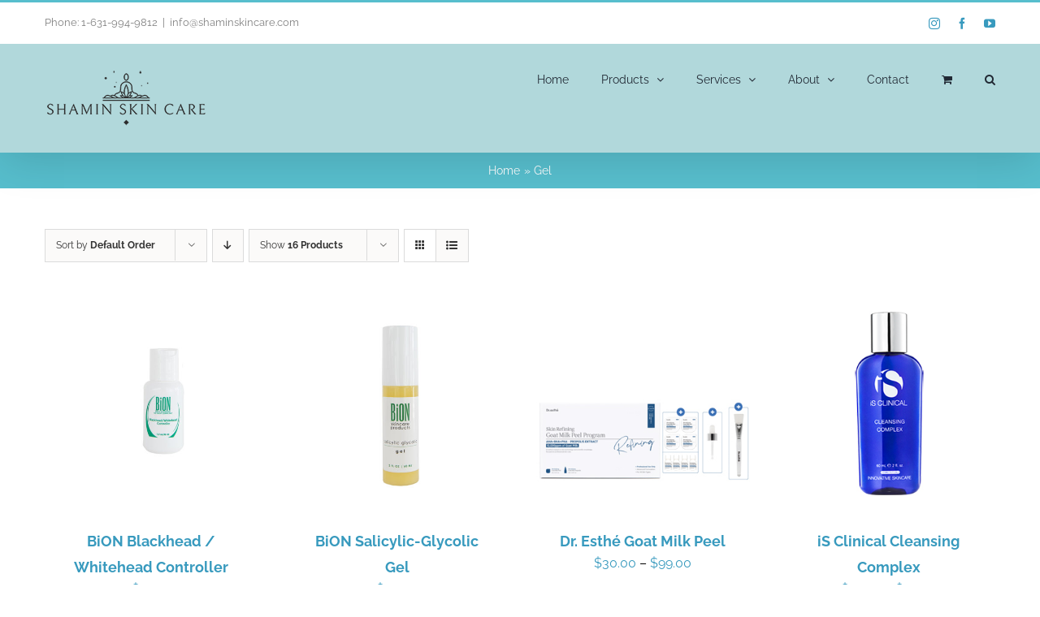

--- FILE ---
content_type: text/html; charset=UTF-8
request_url: https://shaminskincare.com/product-category/gel/
body_size: 19102
content:
<!DOCTYPE html>
<html class="avada-html-layout-wide avada-html-header-position-top avada-html-is-archive" lang="en-US" prefix="og: http://ogp.me/ns# fb: http://ogp.me/ns/fb#">
<head>
	<meta http-equiv="X-UA-Compatible" content="IE=edge" />
	<meta http-equiv="Content-Type" content="text/html; charset=utf-8"/>
	<meta name="viewport" content="width=device-width, initial-scale=1" />
	<meta name='robots' content='index, follow, max-image-preview:large, max-snippet:-1, max-video-preview:-1' />

	<!-- This site is optimized with the Yoast SEO plugin v25.3.1 - https://yoast.com/wordpress/plugins/seo/ -->
	<title>Gel Archives - Shamin Skin Care - Annkeit Sharma</title>
	<link rel="canonical" href="https://shaminskincare.com/product-category/gel/" />
	<meta property="og:locale" content="en_US" />
	<meta property="og:type" content="article" />
	<meta property="og:title" content="Gel Archives - Shamin Skin Care - Annkeit Sharma" />
	<meta property="og:url" content="https://shaminskincare.com/product-category/gel/" />
	<meta property="og:site_name" content="Shamin Skin Care - Annkeit Sharma" />
	<meta name="twitter:card" content="summary_large_image" />
	<script type="application/ld+json" class="yoast-schema-graph">{"@context":"https://schema.org","@graph":[{"@type":"CollectionPage","@id":"https://shaminskincare.com/product-category/gel/","url":"https://shaminskincare.com/product-category/gel/","name":"Gel Archives - Shamin Skin Care - Annkeit Sharma","isPartOf":{"@id":"https://shaminskincare.com/#website"},"primaryImageOfPage":{"@id":"https://shaminskincare.com/product-category/gel/#primaryimage"},"image":{"@id":"https://shaminskincare.com/product-category/gel/#primaryimage"},"thumbnailUrl":"https://shaminskincare.com/wp-content/uploads/2021/02/Bion-Blackhead-Whitehead-Controller.jpg","breadcrumb":{"@id":"https://shaminskincare.com/product-category/gel/#breadcrumb"},"inLanguage":"en-US"},{"@type":"ImageObject","inLanguage":"en-US","@id":"https://shaminskincare.com/product-category/gel/#primaryimage","url":"https://shaminskincare.com/wp-content/uploads/2021/02/Bion-Blackhead-Whitehead-Controller.jpg","contentUrl":"https://shaminskincare.com/wp-content/uploads/2021/02/Bion-Blackhead-Whitehead-Controller.jpg","width":800,"height":800,"caption":"Bion-Blackhead-Whitehead-Controller"},{"@type":"BreadcrumbList","@id":"https://shaminskincare.com/product-category/gel/#breadcrumb","itemListElement":[{"@type":"ListItem","position":1,"name":"Home","item":"https://shaminskincare.com/"},{"@type":"ListItem","position":2,"name":"Gel"}]},{"@type":"WebSite","@id":"https://shaminskincare.com/#website","url":"https://shaminskincare.com/","name":"Shamin Skin Care - Annkeit Sharma","description":"Confident in Your Skin","publisher":{"@id":"https://shaminskincare.com/#organization"},"potentialAction":[{"@type":"SearchAction","target":{"@type":"EntryPoint","urlTemplate":"https://shaminskincare.com/?s={search_term_string}"},"query-input":{"@type":"PropertyValueSpecification","valueRequired":true,"valueName":"search_term_string"}}],"inLanguage":"en-US"},{"@type":"Organization","@id":"https://shaminskincare.com/#organization","name":"Sharma Skin care","url":"https://shaminskincare.com/","logo":{"@type":"ImageObject","inLanguage":"en-US","@id":"https://shaminskincare.com/#/schema/logo/image/","url":"https://shaminskincare.com/wp-content/uploads/2021/05/shamin-skin-care-logo-sm.png","contentUrl":"https://shaminskincare.com/wp-content/uploads/2021/05/shamin-skin-care-logo-sm.png","width":200,"height":71,"caption":"Sharma Skin care"},"image":{"@id":"https://shaminskincare.com/#/schema/logo/image/"},"sameAs":["https://www.instagram.com/annkeitskiinsecrets/"]}]}</script>
	<!-- / Yoast SEO plugin. -->


<link rel='dns-prefetch' href='//www.google.com' />
<link rel="alternate" type="application/rss+xml" title="Shamin Skin Care - Annkeit Sharma &raquo; Feed" href="https://shaminskincare.com/feed/" />
<link rel="alternate" type="application/rss+xml" title="Shamin Skin Care - Annkeit Sharma &raquo; Comments Feed" href="https://shaminskincare.com/comments/feed/" />
		
		
		
				<link rel="alternate" type="application/rss+xml" title="Shamin Skin Care - Annkeit Sharma &raquo; Gel Category Feed" href="https://shaminskincare.com/product-category/gel/feed/" />
				
		<meta property="og:locale" content="en_US"/>
		<meta property="og:type" content="article"/>
		<meta property="og:site_name" content="Shamin Skin Care - Annkeit Sharma"/>
		<meta property="og:title" content="Gel Archives - Shamin Skin Care - Annkeit Sharma"/>
				<meta property="og:url" content="https://shaminskincare.com/product/bion-blackhead-whitehead-controller/"/>
																				<meta property="og:image" content="https://shaminskincare.com/wp-content/uploads/2021/02/Bion-Blackhead-Whitehead-Controller.jpg"/>
		<meta property="og:image:width" content="800"/>
		<meta property="og:image:height" content="800"/>
		<meta property="og:image:type" content="image/jpeg"/>
				<style id='wp-img-auto-sizes-contain-inline-css' type='text/css'>
img:is([sizes=auto i],[sizes^="auto," i]){contain-intrinsic-size:3000px 1500px}
/*# sourceURL=wp-img-auto-sizes-contain-inline-css */
</style>
<style id='wp-emoji-styles-inline-css' type='text/css'>

	img.wp-smiley, img.emoji {
		display: inline !important;
		border: none !important;
		box-shadow: none !important;
		height: 1em !important;
		width: 1em !important;
		margin: 0 0.07em !important;
		vertical-align: -0.1em !important;
		background: none !important;
		padding: 0 !important;
	}
/*# sourceURL=wp-emoji-styles-inline-css */
</style>
<style id='wp-block-library-inline-css' type='text/css'>
:root{--wp-block-synced-color:#7a00df;--wp-block-synced-color--rgb:122,0,223;--wp-bound-block-color:var(--wp-block-synced-color);--wp-editor-canvas-background:#ddd;--wp-admin-theme-color:#007cba;--wp-admin-theme-color--rgb:0,124,186;--wp-admin-theme-color-darker-10:#006ba1;--wp-admin-theme-color-darker-10--rgb:0,107,160.5;--wp-admin-theme-color-darker-20:#005a87;--wp-admin-theme-color-darker-20--rgb:0,90,135;--wp-admin-border-width-focus:2px}@media (min-resolution:192dpi){:root{--wp-admin-border-width-focus:1.5px}}.wp-element-button{cursor:pointer}:root .has-very-light-gray-background-color{background-color:#eee}:root .has-very-dark-gray-background-color{background-color:#313131}:root .has-very-light-gray-color{color:#eee}:root .has-very-dark-gray-color{color:#313131}:root .has-vivid-green-cyan-to-vivid-cyan-blue-gradient-background{background:linear-gradient(135deg,#00d084,#0693e3)}:root .has-purple-crush-gradient-background{background:linear-gradient(135deg,#34e2e4,#4721fb 50%,#ab1dfe)}:root .has-hazy-dawn-gradient-background{background:linear-gradient(135deg,#faaca8,#dad0ec)}:root .has-subdued-olive-gradient-background{background:linear-gradient(135deg,#fafae1,#67a671)}:root .has-atomic-cream-gradient-background{background:linear-gradient(135deg,#fdd79a,#004a59)}:root .has-nightshade-gradient-background{background:linear-gradient(135deg,#330968,#31cdcf)}:root .has-midnight-gradient-background{background:linear-gradient(135deg,#020381,#2874fc)}:root{--wp--preset--font-size--normal:16px;--wp--preset--font-size--huge:42px}.has-regular-font-size{font-size:1em}.has-larger-font-size{font-size:2.625em}.has-normal-font-size{font-size:var(--wp--preset--font-size--normal)}.has-huge-font-size{font-size:var(--wp--preset--font-size--huge)}.has-text-align-center{text-align:center}.has-text-align-left{text-align:left}.has-text-align-right{text-align:right}.has-fit-text{white-space:nowrap!important}#end-resizable-editor-section{display:none}.aligncenter{clear:both}.items-justified-left{justify-content:flex-start}.items-justified-center{justify-content:center}.items-justified-right{justify-content:flex-end}.items-justified-space-between{justify-content:space-between}.screen-reader-text{border:0;clip-path:inset(50%);height:1px;margin:-1px;overflow:hidden;padding:0;position:absolute;width:1px;word-wrap:normal!important}.screen-reader-text:focus{background-color:#ddd;clip-path:none;color:#444;display:block;font-size:1em;height:auto;left:5px;line-height:normal;padding:15px 23px 14px;text-decoration:none;top:5px;width:auto;z-index:100000}html :where(.has-border-color){border-style:solid}html :where([style*=border-top-color]){border-top-style:solid}html :where([style*=border-right-color]){border-right-style:solid}html :where([style*=border-bottom-color]){border-bottom-style:solid}html :where([style*=border-left-color]){border-left-style:solid}html :where([style*=border-width]){border-style:solid}html :where([style*=border-top-width]){border-top-style:solid}html :where([style*=border-right-width]){border-right-style:solid}html :where([style*=border-bottom-width]){border-bottom-style:solid}html :where([style*=border-left-width]){border-left-style:solid}html :where(img[class*=wp-image-]){height:auto;max-width:100%}:where(figure){margin:0 0 1em}html :where(.is-position-sticky){--wp-admin--admin-bar--position-offset:var(--wp-admin--admin-bar--height,0px)}@media screen and (max-width:600px){html :where(.is-position-sticky){--wp-admin--admin-bar--position-offset:0px}}

/*# sourceURL=wp-block-library-inline-css */
</style><link rel='stylesheet' id='wc-blocks-style-css' href='https://shaminskincare.com/wp-content/plugins/woocommerce/assets/client/blocks/wc-blocks.css?ver=wc-9.9.6' type='text/css' media='all' />
<style id='global-styles-inline-css' type='text/css'>
:root{--wp--preset--aspect-ratio--square: 1;--wp--preset--aspect-ratio--4-3: 4/3;--wp--preset--aspect-ratio--3-4: 3/4;--wp--preset--aspect-ratio--3-2: 3/2;--wp--preset--aspect-ratio--2-3: 2/3;--wp--preset--aspect-ratio--16-9: 16/9;--wp--preset--aspect-ratio--9-16: 9/16;--wp--preset--color--black: #000000;--wp--preset--color--cyan-bluish-gray: #abb8c3;--wp--preset--color--white: #ffffff;--wp--preset--color--pale-pink: #f78da7;--wp--preset--color--vivid-red: #cf2e2e;--wp--preset--color--luminous-vivid-orange: #ff6900;--wp--preset--color--luminous-vivid-amber: #fcb900;--wp--preset--color--light-green-cyan: #7bdcb5;--wp--preset--color--vivid-green-cyan: #00d084;--wp--preset--color--pale-cyan-blue: #8ed1fc;--wp--preset--color--vivid-cyan-blue: #0693e3;--wp--preset--color--vivid-purple: #9b51e0;--wp--preset--color--awb-color-1: #ffffff;--wp--preset--color--awb-color-2: #f9f9fb;--wp--preset--color--awb-color-3: #e2e2e2;--wp--preset--color--awb-color-4: #57becd;--wp--preset--color--awb-color-5: #389abe;--wp--preset--color--awb-color-6: #4a4e57;--wp--preset--color--awb-color-7: #212934;--wp--preset--color--awb-color-8: #000000;--wp--preset--color--awb-color-custom-10: #65bc7b;--wp--preset--color--awb-color-custom-11: #f2f3f5;--wp--preset--color--awb-color-custom-12: #e1f0d1;--wp--preset--color--awb-color-custom-13: #b1d8db;--wp--preset--color--awb-color-custom-14: #333333;--wp--preset--color--awb-color-custom-15: #9ea0a4;--wp--preset--color--awb-color-custom-16: rgba(242,243,245,0.7);--wp--preset--color--awb-color-custom-17: rgba(242,243,245,0.8);--wp--preset--gradient--vivid-cyan-blue-to-vivid-purple: linear-gradient(135deg,rgb(6,147,227) 0%,rgb(155,81,224) 100%);--wp--preset--gradient--light-green-cyan-to-vivid-green-cyan: linear-gradient(135deg,rgb(122,220,180) 0%,rgb(0,208,130) 100%);--wp--preset--gradient--luminous-vivid-amber-to-luminous-vivid-orange: linear-gradient(135deg,rgb(252,185,0) 0%,rgb(255,105,0) 100%);--wp--preset--gradient--luminous-vivid-orange-to-vivid-red: linear-gradient(135deg,rgb(255,105,0) 0%,rgb(207,46,46) 100%);--wp--preset--gradient--very-light-gray-to-cyan-bluish-gray: linear-gradient(135deg,rgb(238,238,238) 0%,rgb(169,184,195) 100%);--wp--preset--gradient--cool-to-warm-spectrum: linear-gradient(135deg,rgb(74,234,220) 0%,rgb(151,120,209) 20%,rgb(207,42,186) 40%,rgb(238,44,130) 60%,rgb(251,105,98) 80%,rgb(254,248,76) 100%);--wp--preset--gradient--blush-light-purple: linear-gradient(135deg,rgb(255,206,236) 0%,rgb(152,150,240) 100%);--wp--preset--gradient--blush-bordeaux: linear-gradient(135deg,rgb(254,205,165) 0%,rgb(254,45,45) 50%,rgb(107,0,62) 100%);--wp--preset--gradient--luminous-dusk: linear-gradient(135deg,rgb(255,203,112) 0%,rgb(199,81,192) 50%,rgb(65,88,208) 100%);--wp--preset--gradient--pale-ocean: linear-gradient(135deg,rgb(255,245,203) 0%,rgb(182,227,212) 50%,rgb(51,167,181) 100%);--wp--preset--gradient--electric-grass: linear-gradient(135deg,rgb(202,248,128) 0%,rgb(113,206,126) 100%);--wp--preset--gradient--midnight: linear-gradient(135deg,rgb(2,3,129) 0%,rgb(40,116,252) 100%);--wp--preset--font-size--small: 12.75px;--wp--preset--font-size--medium: 20px;--wp--preset--font-size--large: 25.5px;--wp--preset--font-size--x-large: 42px;--wp--preset--font-size--normal: 17px;--wp--preset--font-size--xlarge: 34px;--wp--preset--font-size--huge: 51px;--wp--preset--spacing--20: 0.44rem;--wp--preset--spacing--30: 0.67rem;--wp--preset--spacing--40: 1rem;--wp--preset--spacing--50: 1.5rem;--wp--preset--spacing--60: 2.25rem;--wp--preset--spacing--70: 3.38rem;--wp--preset--spacing--80: 5.06rem;--wp--preset--shadow--natural: 6px 6px 9px rgba(0, 0, 0, 0.2);--wp--preset--shadow--deep: 12px 12px 50px rgba(0, 0, 0, 0.4);--wp--preset--shadow--sharp: 6px 6px 0px rgba(0, 0, 0, 0.2);--wp--preset--shadow--outlined: 6px 6px 0px -3px rgb(255, 255, 255), 6px 6px rgb(0, 0, 0);--wp--preset--shadow--crisp: 6px 6px 0px rgb(0, 0, 0);}:where(.is-layout-flex){gap: 0.5em;}:where(.is-layout-grid){gap: 0.5em;}body .is-layout-flex{display: flex;}.is-layout-flex{flex-wrap: wrap;align-items: center;}.is-layout-flex > :is(*, div){margin: 0;}body .is-layout-grid{display: grid;}.is-layout-grid > :is(*, div){margin: 0;}:where(.wp-block-columns.is-layout-flex){gap: 2em;}:where(.wp-block-columns.is-layout-grid){gap: 2em;}:where(.wp-block-post-template.is-layout-flex){gap: 1.25em;}:where(.wp-block-post-template.is-layout-grid){gap: 1.25em;}.has-black-color{color: var(--wp--preset--color--black) !important;}.has-cyan-bluish-gray-color{color: var(--wp--preset--color--cyan-bluish-gray) !important;}.has-white-color{color: var(--wp--preset--color--white) !important;}.has-pale-pink-color{color: var(--wp--preset--color--pale-pink) !important;}.has-vivid-red-color{color: var(--wp--preset--color--vivid-red) !important;}.has-luminous-vivid-orange-color{color: var(--wp--preset--color--luminous-vivid-orange) !important;}.has-luminous-vivid-amber-color{color: var(--wp--preset--color--luminous-vivid-amber) !important;}.has-light-green-cyan-color{color: var(--wp--preset--color--light-green-cyan) !important;}.has-vivid-green-cyan-color{color: var(--wp--preset--color--vivid-green-cyan) !important;}.has-pale-cyan-blue-color{color: var(--wp--preset--color--pale-cyan-blue) !important;}.has-vivid-cyan-blue-color{color: var(--wp--preset--color--vivid-cyan-blue) !important;}.has-vivid-purple-color{color: var(--wp--preset--color--vivid-purple) !important;}.has-black-background-color{background-color: var(--wp--preset--color--black) !important;}.has-cyan-bluish-gray-background-color{background-color: var(--wp--preset--color--cyan-bluish-gray) !important;}.has-white-background-color{background-color: var(--wp--preset--color--white) !important;}.has-pale-pink-background-color{background-color: var(--wp--preset--color--pale-pink) !important;}.has-vivid-red-background-color{background-color: var(--wp--preset--color--vivid-red) !important;}.has-luminous-vivid-orange-background-color{background-color: var(--wp--preset--color--luminous-vivid-orange) !important;}.has-luminous-vivid-amber-background-color{background-color: var(--wp--preset--color--luminous-vivid-amber) !important;}.has-light-green-cyan-background-color{background-color: var(--wp--preset--color--light-green-cyan) !important;}.has-vivid-green-cyan-background-color{background-color: var(--wp--preset--color--vivid-green-cyan) !important;}.has-pale-cyan-blue-background-color{background-color: var(--wp--preset--color--pale-cyan-blue) !important;}.has-vivid-cyan-blue-background-color{background-color: var(--wp--preset--color--vivid-cyan-blue) !important;}.has-vivid-purple-background-color{background-color: var(--wp--preset--color--vivid-purple) !important;}.has-black-border-color{border-color: var(--wp--preset--color--black) !important;}.has-cyan-bluish-gray-border-color{border-color: var(--wp--preset--color--cyan-bluish-gray) !important;}.has-white-border-color{border-color: var(--wp--preset--color--white) !important;}.has-pale-pink-border-color{border-color: var(--wp--preset--color--pale-pink) !important;}.has-vivid-red-border-color{border-color: var(--wp--preset--color--vivid-red) !important;}.has-luminous-vivid-orange-border-color{border-color: var(--wp--preset--color--luminous-vivid-orange) !important;}.has-luminous-vivid-amber-border-color{border-color: var(--wp--preset--color--luminous-vivid-amber) !important;}.has-light-green-cyan-border-color{border-color: var(--wp--preset--color--light-green-cyan) !important;}.has-vivid-green-cyan-border-color{border-color: var(--wp--preset--color--vivid-green-cyan) !important;}.has-pale-cyan-blue-border-color{border-color: var(--wp--preset--color--pale-cyan-blue) !important;}.has-vivid-cyan-blue-border-color{border-color: var(--wp--preset--color--vivid-cyan-blue) !important;}.has-vivid-purple-border-color{border-color: var(--wp--preset--color--vivid-purple) !important;}.has-vivid-cyan-blue-to-vivid-purple-gradient-background{background: var(--wp--preset--gradient--vivid-cyan-blue-to-vivid-purple) !important;}.has-light-green-cyan-to-vivid-green-cyan-gradient-background{background: var(--wp--preset--gradient--light-green-cyan-to-vivid-green-cyan) !important;}.has-luminous-vivid-amber-to-luminous-vivid-orange-gradient-background{background: var(--wp--preset--gradient--luminous-vivid-amber-to-luminous-vivid-orange) !important;}.has-luminous-vivid-orange-to-vivid-red-gradient-background{background: var(--wp--preset--gradient--luminous-vivid-orange-to-vivid-red) !important;}.has-very-light-gray-to-cyan-bluish-gray-gradient-background{background: var(--wp--preset--gradient--very-light-gray-to-cyan-bluish-gray) !important;}.has-cool-to-warm-spectrum-gradient-background{background: var(--wp--preset--gradient--cool-to-warm-spectrum) !important;}.has-blush-light-purple-gradient-background{background: var(--wp--preset--gradient--blush-light-purple) !important;}.has-blush-bordeaux-gradient-background{background: var(--wp--preset--gradient--blush-bordeaux) !important;}.has-luminous-dusk-gradient-background{background: var(--wp--preset--gradient--luminous-dusk) !important;}.has-pale-ocean-gradient-background{background: var(--wp--preset--gradient--pale-ocean) !important;}.has-electric-grass-gradient-background{background: var(--wp--preset--gradient--electric-grass) !important;}.has-midnight-gradient-background{background: var(--wp--preset--gradient--midnight) !important;}.has-small-font-size{font-size: var(--wp--preset--font-size--small) !important;}.has-medium-font-size{font-size: var(--wp--preset--font-size--medium) !important;}.has-large-font-size{font-size: var(--wp--preset--font-size--large) !important;}.has-x-large-font-size{font-size: var(--wp--preset--font-size--x-large) !important;}
/*# sourceURL=global-styles-inline-css */
</style>

<style id='classic-theme-styles-inline-css' type='text/css'>
/*! This file is auto-generated */
.wp-block-button__link{color:#fff;background-color:#32373c;border-radius:9999px;box-shadow:none;text-decoration:none;padding:calc(.667em + 2px) calc(1.333em + 2px);font-size:1.125em}.wp-block-file__button{background:#32373c;color:#fff;text-decoration:none}
/*# sourceURL=/wp-includes/css/classic-themes.min.css */
</style>
<style id='woocommerce-inline-inline-css' type='text/css'>
.woocommerce form .form-row .required { visibility: visible; }
/*# sourceURL=woocommerce-inline-inline-css */
</style>
<link rel='stylesheet' id='mc4wp-form-themes-css' href='https://shaminskincare.com/wp-content/plugins/mailchimp-for-wp/assets/css/form-themes.css?ver=4.10.4' type='text/css' media='all' />
<link rel='stylesheet' id='brands-styles-css' href='https://shaminskincare.com/wp-content/plugins/woocommerce/assets/css/brands.css?ver=9.9.6' type='text/css' media='all' />
<link rel='stylesheet' id='child-style-css' href='https://shaminskincare.com/wp-content/themes/Avada-Child-Theme/style.css?ver=6.9' type='text/css' media='all' />
<link rel='stylesheet' id='wapf-frontend-css' href='https://shaminskincare.com/wp-content/plugins/advanced-product-fields-for-woocommerce-pro/assets/css/frontend.min.css?ver=3.0.8-1750174776' type='text/css' media='all' />
<link rel='stylesheet' id='fusion-dynamic-css-css' href='https://shaminskincare.com/wp-content/uploads/fusion-styles/b7e71728e63aec917540600b29bbb7ba.min.css?ver=3.12.1' type='text/css' media='all' />
<script type="text/javascript" src="https://shaminskincare.com/wp-includes/js/jquery/jquery.min.js?ver=3.7.1" id="jquery-core-js"></script>
<script type="text/javascript" src="https://shaminskincare.com/wp-includes/js/jquery/jquery-migrate.min.js?ver=3.4.1" id="jquery-migrate-js"></script>
<script type="text/javascript" src="https://shaminskincare.com/wp-content/plugins/recaptcha-woo/js/rcfwc.js?ver=1.0" id="rcfwc-js-js" defer="defer" data-wp-strategy="defer"></script>
<script type="text/javascript" src="https://www.google.com/recaptcha/api.js?explicit&amp;hl=en_US" id="recaptcha-js" defer="defer" data-wp-strategy="defer"></script>
<script type="text/javascript" src="https://shaminskincare.com/wp-content/plugins/woocommerce/assets/js/jquery-blockui/jquery.blockUI.min.js?ver=2.7.0-wc.9.9.6" id="jquery-blockui-js" defer="defer" data-wp-strategy="defer"></script>
<script type="text/javascript" id="wc-add-to-cart-js-extra">
/* <![CDATA[ */
var wc_add_to_cart_params = {"ajax_url":"/wp-admin/admin-ajax.php","wc_ajax_url":"/?wc-ajax=%%endpoint%%","i18n_view_cart":"View cart","cart_url":"https://shaminskincare.com/cart-2/","is_cart":"","cart_redirect_after_add":"no"};
//# sourceURL=wc-add-to-cart-js-extra
/* ]]> */
</script>
<script type="text/javascript" src="https://shaminskincare.com/wp-content/plugins/woocommerce/assets/js/frontend/add-to-cart.min.js?ver=9.9.6" id="wc-add-to-cart-js" defer="defer" data-wp-strategy="defer"></script>
<script type="text/javascript" src="https://shaminskincare.com/wp-content/plugins/woocommerce/assets/js/js-cookie/js.cookie.min.js?ver=2.1.4-wc.9.9.6" id="js-cookie-js" defer="defer" data-wp-strategy="defer"></script>
<script type="text/javascript" id="woocommerce-js-extra">
/* <![CDATA[ */
var woocommerce_params = {"ajax_url":"/wp-admin/admin-ajax.php","wc_ajax_url":"/?wc-ajax=%%endpoint%%","i18n_password_show":"Show password","i18n_password_hide":"Hide password"};
//# sourceURL=woocommerce-js-extra
/* ]]> */
</script>
<script type="text/javascript" src="https://shaminskincare.com/wp-content/plugins/woocommerce/assets/js/frontend/woocommerce.min.js?ver=9.9.6" id="woocommerce-js" defer="defer" data-wp-strategy="defer"></script>
<script type="text/javascript" src="https://shaminskincare.com/wp-content/plugins/woocommerce/assets/js/jquery-payment/jquery.payment.min.js?ver=3.0.0-wc.9.9.6" id="jquery-payment-js" defer="defer" data-wp-strategy="defer"></script>
<script type="text/javascript" src="https://shaminskincare.com/wp-content/plugins/woocommerce/assets/js/frontend/credit-card-form.min.js?ver=9.9.6" id="wc-credit-card-form-js" defer="defer" data-wp-strategy="defer"></script>
<link rel="https://api.w.org/" href="https://shaminskincare.com/wp-json/" /><link rel="alternate" title="JSON" type="application/json" href="https://shaminskincare.com/wp-json/wp/v2/product_cat/157" /><link rel="EditURI" type="application/rsd+xml" title="RSD" href="https://shaminskincare.com/xmlrpc.php?rsd" />
<meta name="generator" content="WordPress 6.9" />
<meta name="generator" content="WooCommerce 9.9.6" />
<link rel="preload" href="https://shaminskincare.com/wp-content/themes/Avada/includes/lib/assets/fonts/icomoon/awb-icons.woff" as="font" type="font/woff" crossorigin><link rel="preload" href="//shaminskincare.com/wp-content/themes/Avada/includes/lib/assets/fonts/fontawesome/webfonts/fa-brands-400.woff2" as="font" type="font/woff2" crossorigin><link rel="preload" href="//shaminskincare.com/wp-content/themes/Avada/includes/lib/assets/fonts/fontawesome/webfonts/fa-regular-400.woff2" as="font" type="font/woff2" crossorigin><link rel="preload" href="//shaminskincare.com/wp-content/themes/Avada/includes/lib/assets/fonts/fontawesome/webfonts/fa-solid-900.woff2" as="font" type="font/woff2" crossorigin><style type="text/css" id="css-fb-visibility">@media screen and (max-width: 640px){.fusion-no-small-visibility{display:none !important;}body .sm-text-align-center{text-align:center !important;}body .sm-text-align-left{text-align:left !important;}body .sm-text-align-right{text-align:right !important;}body .sm-flex-align-center{justify-content:center !important;}body .sm-flex-align-flex-start{justify-content:flex-start !important;}body .sm-flex-align-flex-end{justify-content:flex-end !important;}body .sm-mx-auto{margin-left:auto !important;margin-right:auto !important;}body .sm-ml-auto{margin-left:auto !important;}body .sm-mr-auto{margin-right:auto !important;}body .fusion-absolute-position-small{position:absolute;top:auto;width:100%;}.awb-sticky.awb-sticky-small{ position: sticky; top: var(--awb-sticky-offset,0); }}@media screen and (min-width: 641px) and (max-width: 1024px){.fusion-no-medium-visibility{display:none !important;}body .md-text-align-center{text-align:center !important;}body .md-text-align-left{text-align:left !important;}body .md-text-align-right{text-align:right !important;}body .md-flex-align-center{justify-content:center !important;}body .md-flex-align-flex-start{justify-content:flex-start !important;}body .md-flex-align-flex-end{justify-content:flex-end !important;}body .md-mx-auto{margin-left:auto !important;margin-right:auto !important;}body .md-ml-auto{margin-left:auto !important;}body .md-mr-auto{margin-right:auto !important;}body .fusion-absolute-position-medium{position:absolute;top:auto;width:100%;}.awb-sticky.awb-sticky-medium{ position: sticky; top: var(--awb-sticky-offset,0); }}@media screen and (min-width: 1025px){.fusion-no-large-visibility{display:none !important;}body .lg-text-align-center{text-align:center !important;}body .lg-text-align-left{text-align:left !important;}body .lg-text-align-right{text-align:right !important;}body .lg-flex-align-center{justify-content:center !important;}body .lg-flex-align-flex-start{justify-content:flex-start !important;}body .lg-flex-align-flex-end{justify-content:flex-end !important;}body .lg-mx-auto{margin-left:auto !important;margin-right:auto !important;}body .lg-ml-auto{margin-left:auto !important;}body .lg-mr-auto{margin-right:auto !important;}body .fusion-absolute-position-large{position:absolute;top:auto;width:100%;}.awb-sticky.awb-sticky-large{ position: sticky; top: var(--awb-sticky-offset,0); }}</style>	<noscript><style>.woocommerce-product-gallery{ opacity: 1 !important; }</style></noscript>
	<style type="text/css">.recentcomments a{display:inline !important;padding:0 !important;margin:0 !important;}</style><style type="text/css" id="custom-background-css">
body.custom-background { background-color: #c9ddf7; }
</style>
	<meta name="generator" content="Powered by Slider Revolution 6.7.31 - responsive, Mobile-Friendly Slider Plugin for WordPress with comfortable drag and drop interface." />
<script>function setREVStartSize(e){
			//window.requestAnimationFrame(function() {
				window.RSIW = window.RSIW===undefined ? window.innerWidth : window.RSIW;
				window.RSIH = window.RSIH===undefined ? window.innerHeight : window.RSIH;
				try {
					var pw = document.getElementById(e.c).parentNode.offsetWidth,
						newh;
					pw = pw===0 || isNaN(pw) || (e.l=="fullwidth" || e.layout=="fullwidth") ? window.RSIW : pw;
					e.tabw = e.tabw===undefined ? 0 : parseInt(e.tabw);
					e.thumbw = e.thumbw===undefined ? 0 : parseInt(e.thumbw);
					e.tabh = e.tabh===undefined ? 0 : parseInt(e.tabh);
					e.thumbh = e.thumbh===undefined ? 0 : parseInt(e.thumbh);
					e.tabhide = e.tabhide===undefined ? 0 : parseInt(e.tabhide);
					e.thumbhide = e.thumbhide===undefined ? 0 : parseInt(e.thumbhide);
					e.mh = e.mh===undefined || e.mh=="" || e.mh==="auto" ? 0 : parseInt(e.mh,0);
					if(e.layout==="fullscreen" || e.l==="fullscreen")
						newh = Math.max(e.mh,window.RSIH);
					else{
						e.gw = Array.isArray(e.gw) ? e.gw : [e.gw];
						for (var i in e.rl) if (e.gw[i]===undefined || e.gw[i]===0) e.gw[i] = e.gw[i-1];
						e.gh = e.el===undefined || e.el==="" || (Array.isArray(e.el) && e.el.length==0)? e.gh : e.el;
						e.gh = Array.isArray(e.gh) ? e.gh : [e.gh];
						for (var i in e.rl) if (e.gh[i]===undefined || e.gh[i]===0) e.gh[i] = e.gh[i-1];
											
						var nl = new Array(e.rl.length),
							ix = 0,
							sl;
						e.tabw = e.tabhide>=pw ? 0 : e.tabw;
						e.thumbw = e.thumbhide>=pw ? 0 : e.thumbw;
						e.tabh = e.tabhide>=pw ? 0 : e.tabh;
						e.thumbh = e.thumbhide>=pw ? 0 : e.thumbh;
						for (var i in e.rl) nl[i] = e.rl[i]<window.RSIW ? 0 : e.rl[i];
						sl = nl[0];
						for (var i in nl) if (sl>nl[i] && nl[i]>0) { sl = nl[i]; ix=i;}
						var m = pw>(e.gw[ix]+e.tabw+e.thumbw) ? 1 : (pw-(e.tabw+e.thumbw)) / (e.gw[ix]);
						newh =  (e.gh[ix] * m) + (e.tabh + e.thumbh);
					}
					var el = document.getElementById(e.c);
					if (el!==null && el) el.style.height = newh+"px";
					el = document.getElementById(e.c+"_wrapper");
					if (el!==null && el) {
						el.style.height = newh+"px";
						el.style.display = "block";
					}
				} catch(e){
					console.log("Failure at Presize of Slider:" + e)
				}
			//});
		  };</script>
		<script type="text/javascript">
			var doc = document.documentElement;
			doc.setAttribute( 'data-useragent', navigator.userAgent );
		</script>
		
	<link rel='stylesheet' id='unique-credit-card-form-css-css' href='https://shaminskincare.com/wp-content/plugins/woo-paypal-pro/checkout-block/ppcp-paypal-pro.css?ver=7.0.1' type='text/css' media='all' />
<link rel='stylesheet' id='rs-plugin-settings-css' href='//shaminskincare.com/wp-content/plugins/revslider/sr6/assets/css/rs6.css?ver=6.7.31' type='text/css' media='all' />
<style id='rs-plugin-settings-inline-css' type='text/css'>
#rs-demo-id {}
/*# sourceURL=rs-plugin-settings-inline-css */
</style>
</head>

<body class="archive tax-product_cat term-gel term-157 custom-background wp-theme-Avada wp-child-theme-Avada-Child-Theme theme-Avada woocommerce woocommerce-page woocommerce-no-js fusion-image-hovers fusion-pagination-sizing fusion-button_type-flat fusion-button_span-no fusion-button_gradient-linear avada-image-rollover-circle-yes avada-image-rollover-yes avada-image-rollover-direction-left fusion-body ltr fusion-sticky-header no-tablet-sticky-header no-mobile-sticky-header no-mobile-slidingbar no-mobile-totop avada-has-rev-slider-styles fusion-disable-outline fusion-sub-menu-fade mobile-logo-pos-left layout-wide-mode avada-has-boxed-modal-shadow- layout-scroll-offset-full avada-has-zero-margin-offset-top fusion-top-header menu-text-align-center fusion-woo-product-design-classic fusion-woo-shop-page-columns-4 fusion-woo-related-columns-4 fusion-woo-archive-page-columns-4 avada-has-woo-gallery-disabled woo-sale-badge-circle woo-outofstock-badge-top_bar mobile-menu-design-modern fusion-show-pagination-text fusion-header-layout-v2 avada-responsive avada-footer-fx-bg-parallax avada-menu-highlight-style-bar fusion-search-form-clean fusion-main-menu-search-dropdown fusion-avatar-circle avada-dropdown-styles avada-blog-layout-large avada-blog-archive-layout-large avada-header-shadow-yes avada-menu-icon-position-left avada-has-megamenu-shadow avada-has-pagetitle-100-width avada-has-pagetitle-bg-full avada-has-mobile-menu-search avada-has-main-nav-search-icon avada-has-titlebar-bar_and_content avada-header-border-color-full-transparent avada-has-pagination-width_height avada-flyout-menu-direction-fade avada-ec-views-v1" data-awb-post-id="20107">
		<a class="skip-link screen-reader-text" href="#content">Skip to content</a>

	<div id="boxed-wrapper">
		
		<div id="wrapper" class="fusion-wrapper">
			<div id="home" style="position:relative;top:-1px;"></div>
							
					
			<header class="fusion-header-wrapper fusion-header-shadow">
				<div class="fusion-header-v2 fusion-logo-alignment fusion-logo-left fusion-sticky-menu- fusion-sticky-logo- fusion-mobile-logo-  fusion-mobile-menu-design-modern">
					
<div class="fusion-secondary-header">
	<div class="fusion-row">
					<div class="fusion-alignleft">
				<div class="fusion-contact-info"><span class="fusion-contact-info-phone-number">Phone: 1-631-994-9812</span><span class="fusion-header-separator">|</span><span class="fusion-contact-info-email-address"><a href="mailto:in&#102;o&#64;&#115;&#104;&#97;&#109;i&#110;&#115;k&#105;n&#99;a&#114;e.&#99;o&#109;">in&#102;o&#64;&#115;&#104;&#97;&#109;i&#110;&#115;k&#105;n&#99;a&#114;e.&#99;o&#109;</a></span></div>			</div>
							<div class="fusion-alignright">
				<div class="fusion-social-links-header"><div class="fusion-social-networks"><div class="fusion-social-networks-wrapper"><a  class="fusion-social-network-icon fusion-tooltip fusion-instagram awb-icon-instagram" style data-placement="bottom" data-title="Instagram" data-toggle="tooltip" title="Instagram" href="https://www.instagram.com/shaminskincare/" target="_blank" rel="noopener noreferrer"><span class="screen-reader-text">Instagram</span></a><a  class="fusion-social-network-icon fusion-tooltip fusion-facebook awb-icon-facebook" style data-placement="bottom" data-title="Facebook" data-toggle="tooltip" title="Facebook" href="https://www.facebook.com/ShaminSkinCare/" target="_blank" rel="noreferrer"><span class="screen-reader-text">Facebook</span></a><a  class="fusion-social-network-icon fusion-tooltip fusion-youtube awb-icon-youtube" style data-placement="bottom" data-title="YouTube" data-toggle="tooltip" title="YouTube" href="https://www.youtube.com/channel/UCIM3vJN5ZAM55-ieIYXpUBA" target="_blank" rel="noopener noreferrer"><span class="screen-reader-text">YouTube</span></a></div></div></div>			</div>
			</div>
</div>
<div class="fusion-header-sticky-height"></div>
<div class="fusion-header">
	<div class="fusion-row">
					<div class="fusion-logo" data-margin-top="31px" data-margin-bottom="31px" data-margin-left="0px" data-margin-right="0px">
			<a class="fusion-logo-link"  href="https://shaminskincare.com/" >

						<!-- standard logo -->
			<img src="https://shaminskincare.com/wp-content/uploads/2021/05/shamin-skin-care-logo-sm.png" srcset="https://shaminskincare.com/wp-content/uploads/2021/05/shamin-skin-care-logo-sm.png 1x, https://shaminskincare.com/wp-content/uploads/2021/05/shamin-skin-care-logo-med.png 2x" width="200" height="71" style="max-height:71px;height:auto;" alt="Shamin Skin Care &#8211; Annkeit Sharma Logo" data-retina_logo_url="https://shaminskincare.com/wp-content/uploads/2021/05/shamin-skin-care-logo-med.png" class="fusion-standard-logo" />

			
					</a>
		</div>		<nav class="fusion-main-menu" aria-label="Main Menu"><ul id="menu-main-menu" class="fusion-menu"><li  id="menu-item-22026"  class="menu-item menu-item-type-custom menu-item-object-custom menu-item-home menu-item-22026"  data-item-id="22026"><a  href="https://shaminskincare.com/" class="fusion-bar-highlight"><span class="menu-text">Home</span></a></li><li  id="menu-item-21933"  class="menu-item menu-item-type-post_type menu-item-object-page menu-item-has-children menu-item-21933 fusion-dropdown-menu"  data-item-id="21933"><a  href="https://shaminskincare.com/products/" class="fusion-bar-highlight"><span class="menu-text">Products</span> <span class="fusion-caret"><i class="fusion-dropdown-indicator" aria-hidden="true"></i></span></a><ul class="sub-menu"><li  id="menu-item-20598"  class="menu-item menu-item-type-post_type menu-item-object-page menu-item-has-children menu-item-20598 fusion-dropdown-submenu" ><a  href="https://shaminskincare.com/shop-by-brand/" class="fusion-bar-highlight"><span>Shop by Brand</span></a><ul class="sub-menu"><li  id="menu-item-20599"  class="menu-item menu-item-type-post_type menu-item-object-page menu-item-20599" ><a  href="https://shaminskincare.com/bion/" class="fusion-bar-highlight"><span>BiON</span></a></li><li  id="menu-item-20977"  class="menu-item menu-item-type-post_type menu-item-object-page menu-item-20977" ><a  href="https://shaminskincare.com/calecim/" class="fusion-bar-highlight"><span>Calecim</span></a></li><li  id="menu-item-20600"  class="menu-item menu-item-type-post_type menu-item-object-page menu-item-20600" ><a  href="https://shaminskincare.com/dr-esthe/" class="fusion-bar-highlight"><span>Dr. Esthe</span></a></li><li  id="menu-item-21096"  class="menu-item menu-item-type-post_type menu-item-object-page menu-item-21096" ><a  href="https://shaminskincare.com/is-clinical/" class="fusion-bar-highlight"><span>iS Clinical</span></a></li><li  id="menu-item-20601"  class="menu-item menu-item-type-post_type menu-item-object-page menu-item-20601" ><a  href="https://shaminskincare.com/le-mieux/" class="fusion-bar-highlight"><span>Le Mieux</span></a></li><li  id="menu-item-20603"  class="menu-item menu-item-type-post_type menu-item-object-page menu-item-20603" ><a  href="https://shaminskincare.com/neogenesis/" class="fusion-bar-highlight"><span>NeoGenesis</span></a></li><li  id="menu-item-20604"  class="menu-item menu-item-type-post_type menu-item-object-page menu-item-20604" ><a  href="https://shaminskincare.com/osmosis/" class="fusion-bar-highlight"><span>Osmosis</span></a></li><li  id="menu-item-20615"  class="menu-item menu-item-type-post_type menu-item-object-page menu-item-20615" ><a  href="https://shaminskincare.com/pureerb-by-le-mieux/" class="fusion-bar-highlight"><span>PureErb by Le Mieux</span></a></li><li  id="menu-item-20910"  class="menu-item menu-item-type-post_type menu-item-object-page menu-item-20910" ><a  href="https://shaminskincare.com/sculplla/" class="fusion-bar-highlight"><span>Sculplla</span></a></li><li  id="menu-item-20935"  class="menu-item menu-item-type-post_type menu-item-object-page menu-item-20935" ><a  href="https://shaminskincare.com/suntegrity-skincare/" class="fusion-bar-highlight"><span>Suntegrity Skincare</span></a></li></ul></li><li  id="menu-item-20597"  class="menu-item menu-item-type-post_type menu-item-object-page menu-item-has-children menu-item-20597 fusion-dropdown-submenu" ><a  href="https://shaminskincare.com/shop-by-concern/" class="fusion-bar-highlight"><span>Shop by Concern</span></a><ul class="sub-menu"><li  id="menu-item-20605"  class="menu-item menu-item-type-post_type menu-item-object-page menu-item-20605" ><a  href="https://shaminskincare.com/acne-blemishes/" class="fusion-bar-highlight"><span>Acne / Blemishes</span></a></li><li  id="menu-item-20606"  class="menu-item menu-item-type-post_type menu-item-object-page menu-item-20606" ><a  href="https://shaminskincare.com/chronically-dry/" class="fusion-bar-highlight"><span>Chronically Dry</span></a></li><li  id="menu-item-20976"  class="menu-item menu-item-type-post_type menu-item-object-page menu-item-20976" ><a  href="https://shaminskincare.com/complexion/" class="fusion-bar-highlight"><span>Complexion</span></a></li><li  id="menu-item-20608"  class="menu-item menu-item-type-post_type menu-item-object-page menu-item-20608" ><a  href="https://shaminskincare.com/dark-circles/" class="fusion-bar-highlight"><span>Dark Circles</span></a></li><li  id="menu-item-20610"  class="menu-item menu-item-type-post_type menu-item-object-page menu-item-20610" ><a  href="https://shaminskincare.com/fine-lines-wrinkles/" class="fusion-bar-highlight"><span>Fine Lines &#038; Wrinkles</span></a></li><li  id="menu-item-20611"  class="menu-item menu-item-type-post_type menu-item-object-page menu-item-20611" ><a  href="https://shaminskincare.com/lack-of-firmness/" class="fusion-bar-highlight"><span>Lack of Firmness</span></a></li><li  id="menu-item-20612"  class="menu-item menu-item-type-post_type menu-item-object-page menu-item-20612" ><a  href="https://shaminskincare.com/lacklustre-brightening/" class="fusion-bar-highlight"><span>Lacklustre / Brightening</span></a></li><li  id="menu-item-20978"  class="menu-item menu-item-type-post_type menu-item-object-page menu-item-20978" ><a  href="https://shaminskincare.com/maskne/" class="fusion-bar-highlight"><span>Maskne</span></a></li><li  id="menu-item-20886"  class="menu-item menu-item-type-post_type menu-item-object-page menu-item-20886" ><a  href="https://shaminskincare.com/over-styling/" class="fusion-bar-highlight"><span>Over-Styling</span></a></li><li  id="menu-item-20616"  class="menu-item menu-item-type-post_type menu-item-object-page menu-item-20616" ><a  href="https://shaminskincare.com/redness-couperose/" class="fusion-bar-highlight"><span>Redness / Couperose</span></a></li><li  id="menu-item-20617"  class="menu-item menu-item-type-post_type menu-item-object-page menu-item-20617" ><a  href="https://shaminskincare.com/sensitive-over-reactive/" class="fusion-bar-highlight"><span>Sensitive / Over Reactive</span></a></li><li  id="menu-item-20975"  class="menu-item menu-item-type-post_type menu-item-object-page menu-item-20975" ><a  href="https://shaminskincare.com/sun-care/" class="fusion-bar-highlight"><span>Sun Care</span></a></li><li  id="menu-item-20618"  class="menu-item menu-item-type-post_type menu-item-object-page menu-item-20618" ><a  href="https://shaminskincare.com/sun-damage/" class="fusion-bar-highlight"><span>Sun Damage</span></a></li><li  id="menu-item-20619"  class="menu-item menu-item-type-post_type menu-item-object-page menu-item-20619" ><a  href="https://shaminskincare.com/uneven-skin-tone-pigmentation/" class="fusion-bar-highlight"><span>Uneven Skin Tone / Pigmentation</span></a></li><li  id="menu-item-20620"  class="menu-item menu-item-type-post_type menu-item-object-page menu-item-20620" ><a  href="https://shaminskincare.com/visible-pores/" class="fusion-bar-highlight"><span>Visible Pores</span></a></li></ul></li><li  id="menu-item-20596"  class="menu-item menu-item-type-post_type menu-item-object-page menu-item-has-children menu-item-20596 fusion-dropdown-submenu" ><a  href="https://shaminskincare.com/shop-by-skin-type/" class="fusion-bar-highlight"><span>Shop by Skin Type</span></a><ul class="sub-menu"><li  id="menu-item-20607"  class="menu-item menu-item-type-post_type menu-item-object-page menu-item-20607" ><a  href="https://shaminskincare.com/combination/" class="fusion-bar-highlight"><span>Combination</span></a></li><li  id="menu-item-20609"  class="menu-item menu-item-type-post_type menu-item-object-page menu-item-20609" ><a  href="https://shaminskincare.com/dry-skin/" class="fusion-bar-highlight"><span>Dry Skin</span></a></li><li  id="menu-item-20613"  class="menu-item menu-item-type-post_type menu-item-object-page menu-item-20613" ><a  href="https://shaminskincare.com/normal/" class="fusion-bar-highlight"><span>Normal</span></a></li><li  id="menu-item-20614"  class="menu-item menu-item-type-post_type menu-item-object-page menu-item-20614" ><a  href="https://shaminskincare.com/oily/" class="fusion-bar-highlight"><span>Oily Skin</span></a></li></ul></li></ul></li><li  id="menu-item-20622"  class="menu-item menu-item-type-post_type menu-item-object-page menu-item-has-children menu-item-20622 fusion-megamenu-menu "  data-item-id="20622"><a  href="https://shaminskincare.com/services/" class="fusion-bar-highlight"><span class="menu-text">Services</span> <span class="fusion-caret"><i class="fusion-dropdown-indicator" aria-hidden="true"></i></span></a><div class="fusion-megamenu-wrapper fusion-columns-2 columns-per-row-2 columns-2 col-span-4"><div class="row"><div class="fusion-megamenu-holder" style="width:33.3332vw;" data-width="33.3332vw"><ul class="fusion-megamenu"><li  id="menu-item-21502"  class="menu-item menu-item-type-post_type menu-item-object-page menu-item-has-children menu-item-21502 fusion-megamenu-submenu menu-item-has-link fusion-megamenu-columns-2 col-lg-6 col-md-6 col-sm-6"  style="width:50%;"><div class='fusion-megamenu-title'><a class="awb-justify-title" href="https://shaminskincare.com/facials/">Facials</a></div><ul class="sub-menu"><li  id="menu-item-21617"  class="menu-item menu-item-type-custom menu-item-object-custom menu-item-21617" ><a  href="https://shaminskincare.com/services/virtual-consultation/" class="fusion-bar-highlight"><span><span class="fusion-megamenu-bullet"></span>Virtual Consultation</span></a></li><li  id="menu-item-21600"  class="menu-item menu-item-type-custom menu-item-object-custom menu-item-21600" ><a  href="https://shaminskincare.com/services/customized-facial/" class="fusion-bar-highlight"><span><span class="fusion-megamenu-bullet"></span>Customized Facial</span></a></li><li  id="menu-item-21601"  class="menu-item menu-item-type-custom menu-item-object-custom menu-item-21601" ><a  href="https://shaminskincare.com/services/rescue-me-teen-facial/" class="fusion-bar-highlight"><span><span class="fusion-megamenu-bullet"></span>Rescue Me Teen Facial</span></a></li><li  id="menu-item-21602"  class="menu-item menu-item-type-custom menu-item-object-custom menu-item-21602" ><a  href="https://shaminskincare.com/services/blemish-blaster-facial/" class="fusion-bar-highlight"><span><span class="fusion-megamenu-bullet"></span>Blemish Blaster Facial</span></a></li><li  id="menu-item-21603"  class="menu-item menu-item-type-custom menu-item-object-custom menu-item-21603" ><a  href="https://shaminskincare.com/services/lifted-to-the-heavens-facial/" class="fusion-bar-highlight"><span><span class="fusion-megamenu-bullet"></span>Lifted to the Heavens Facial</span></a></li><li  id="menu-item-21604"  class="menu-item menu-item-type-custom menu-item-object-custom menu-item-21604" ><a  href="https://shaminskincare.com/services/chisel-and-sculpt-facial/" class="fusion-bar-highlight"><span><span class="fusion-megamenu-bullet"></span>Chisel and Sculpt Facial</span></a></li><li  id="menu-item-21605"  class="menu-item menu-item-type-custom menu-item-object-custom menu-item-21605" ><a  href="https://shaminskincare.com/services/renew-and-resurface-peel-facial/" class="fusion-bar-highlight"><span><span class="fusion-megamenu-bullet"></span>Renew and Resurface Peel Facial</span></a></li><li  id="menu-item-21606"  class="menu-item menu-item-type-custom menu-item-object-custom menu-item-21606" ><a  href="https://shaminskincare.com/services/dermaplaning-facial/" class="fusion-bar-highlight"><span><span class="fusion-megamenu-bullet"></span>Dermaplaning Facial</span></a></li><li  id="menu-item-21607"  class="menu-item menu-item-type-custom menu-item-object-custom menu-item-21607" ><a  href="https://shaminskincare.com/services/mens-facial/" class="fusion-bar-highlight"><span><span class="fusion-megamenu-bullet"></span>Men’s Facial</span></a></li><li  id="menu-item-21608"  class="menu-item menu-item-type-custom menu-item-object-custom menu-item-21608" ><a  href="https://shaminskincare.com/services/oxygeneo-3-in-1-super-facial/" class="fusion-bar-highlight"><span><span class="fusion-megamenu-bullet"></span>OxyGeneo 3-in-1 Super Facial</span></a></li><li  id="menu-item-22067"  class="menu-item menu-item-type-custom menu-item-object-custom menu-item-22067" ><a  href="https://shaminskincare.com/product/hifu-facial/" class="fusion-bar-highlight"><span><span class="fusion-megamenu-bullet"></span>HIFU Facial</span></a></li></ul></li><li  id="menu-item-21501"  class="menu-item menu-item-type-post_type menu-item-object-page menu-item-has-children menu-item-21501 fusion-megamenu-submenu menu-item-has-link fusion-megamenu-columns-2 col-lg-6 col-md-6 col-sm-6"  style="width:50%;"><div class='fusion-megamenu-title'><a class="awb-justify-title" href="https://shaminskincare.com/professional-treatments/">Professional Treatments</a></div><ul class="sub-menu"><li  id="menu-item-21618"  class="menu-item menu-item-type-custom menu-item-object-custom menu-item-21618" ><a  href="https://shaminskincare.com/services/virtual-consultation/" class="fusion-bar-highlight"><span><span class="fusion-megamenu-bullet"></span>Virtual Consultation</span></a></li><li  id="menu-item-21612"  class="menu-item menu-item-type-custom menu-item-object-custom menu-item-21612" ><a  href="https://shaminskincare.com/services/microneedling-or-micro-channeling-treatment/" class="fusion-bar-highlight"><span><span class="fusion-megamenu-bullet"></span>Microneedling or Micro Channeling</span></a></li><li  id="menu-item-21613"  class="menu-item menu-item-type-custom menu-item-object-custom menu-item-21613" ><a  href="https://shaminskincare.com/services/thermoclear/" class="fusion-bar-highlight"><span><span class="fusion-megamenu-bullet"></span>Thermoclear</span></a></li><li  id="menu-item-21738"  class="menu-item menu-item-type-custom menu-item-object-custom menu-item-21738" ><a  href="https://shaminskincare.com/services/fibroblast-plasma-skin-tightening/" class="fusion-bar-highlight"><span><span class="fusion-megamenu-bullet"></span>Fibroblast Plasma Skin Tightening</span></a></li><li  id="menu-item-21614"  class="menu-item menu-item-type-custom menu-item-object-custom menu-item-21614" ><a  href="https://shaminskincare.com/services/sculptice-wood-therapy/" class="fusion-bar-highlight"><span><span class="fusion-megamenu-bullet"></span>Sculptice &#038; Wood Therapy</span></a></li><li  id="menu-item-21615"  class="menu-item menu-item-type-custom menu-item-object-custom menu-item-21615" ><a  href="https://shaminskincare.com/products/lipo-v-plus-microneedling/" class="fusion-bar-highlight"><span><span class="fusion-megamenu-bullet"></span>Lipo-V plus Microneedling</span></a></li><li  id="menu-item-21704"  class="menu-item menu-item-type-custom menu-item-object-custom menu-item-21704" ><a  href="https://shaminskincare.com/services/sculplla-topical-filler-treatment/" class="fusion-bar-highlight"><span><span class="fusion-megamenu-bullet"></span>Sculplla Topical Filler Treatment</span></a></li></ul></li></ul></div><div style="clear:both;"></div></div></div></li><li  id="menu-item-20621"  class="menu-item menu-item-type-post_type menu-item-object-page menu-item-has-children menu-item-20621 fusion-dropdown-menu"  data-item-id="20621"><a  href="https://shaminskincare.com/about/" class="fusion-bar-highlight"><span class="menu-text">About</span> <span class="fusion-caret"><i class="fusion-dropdown-indicator" aria-hidden="true"></i></span></a><ul class="sub-menu"><li  id="menu-item-20623"  class="menu-item menu-item-type-post_type menu-item-object-page menu-item-20623 fusion-dropdown-submenu" ><a  href="https://shaminskincare.com/services/consultation/" class="fusion-bar-highlight"><span>Consultation</span></a></li><li  id="menu-item-21260"  class="menu-item menu-item-type-post_type menu-item-object-page menu-item-21260 fusion-dropdown-submenu" ><a  href="https://shaminskincare.com/testimonials/" class="fusion-bar-highlight"><span>Testimonials</span></a></li></ul></li><li  id="menu-item-20630"  class="menu-item menu-item-type-post_type menu-item-object-page menu-item-20630"  data-item-id="20630"><a  href="https://shaminskincare.com/contact/" class="fusion-bar-highlight"><span class="menu-text">Contact</span></a></li><li class="fusion-custom-menu-item fusion-menu-cart fusion-main-menu-cart"><a class="fusion-main-menu-icon fusion-bar-highlight" href="https://shaminskincare.com/cart-2/"><span class="menu-text" aria-label="View Cart"></span></a></li><li class="fusion-custom-menu-item fusion-main-menu-search"><a class="fusion-main-menu-icon fusion-bar-highlight" href="#" aria-label="Search" data-title="Search" title="Search" role="button" aria-expanded="false"></a><div class="fusion-custom-menu-item-contents">		<form role="search" class="searchform fusion-search-form  fusion-search-form-clean" method="get" action="https://shaminskincare.com/">
			<div class="fusion-search-form-content">

				
				<div class="fusion-search-field search-field">
					<label><span class="screen-reader-text">Search for:</span>
													<input type="search" value="" name="s" class="s" placeholder="Search..." required aria-required="true" aria-label="Search..."/>
											</label>
				</div>
				<div class="fusion-search-button search-button">
					<input type="submit" class="fusion-search-submit searchsubmit" aria-label="Search" value="&#xf002;" />
									</div>

				
			</div>


			
		</form>
		</div></li></ul></nav><div class="fusion-mobile-navigation"><ul id="menu-main-menu-1" class="fusion-mobile-menu"><li   class="menu-item menu-item-type-custom menu-item-object-custom menu-item-home menu-item-22026"  data-item-id="22026"><a  href="https://shaminskincare.com/" class="fusion-bar-highlight"><span class="menu-text">Home</span></a></li><li   class="menu-item menu-item-type-post_type menu-item-object-page menu-item-has-children menu-item-21933 fusion-dropdown-menu"  data-item-id="21933"><a  href="https://shaminskincare.com/products/" class="fusion-bar-highlight"><span class="menu-text">Products</span> <span class="fusion-caret"><i class="fusion-dropdown-indicator" aria-hidden="true"></i></span></a><ul class="sub-menu"><li   class="menu-item menu-item-type-post_type menu-item-object-page menu-item-has-children menu-item-20598 fusion-dropdown-submenu" ><a  href="https://shaminskincare.com/shop-by-brand/" class="fusion-bar-highlight"><span>Shop by Brand</span></a><ul class="sub-menu"><li   class="menu-item menu-item-type-post_type menu-item-object-page menu-item-20599" ><a  href="https://shaminskincare.com/bion/" class="fusion-bar-highlight"><span>BiON</span></a></li><li   class="menu-item menu-item-type-post_type menu-item-object-page menu-item-20977" ><a  href="https://shaminskincare.com/calecim/" class="fusion-bar-highlight"><span>Calecim</span></a></li><li   class="menu-item menu-item-type-post_type menu-item-object-page menu-item-20600" ><a  href="https://shaminskincare.com/dr-esthe/" class="fusion-bar-highlight"><span>Dr. Esthe</span></a></li><li   class="menu-item menu-item-type-post_type menu-item-object-page menu-item-21096" ><a  href="https://shaminskincare.com/is-clinical/" class="fusion-bar-highlight"><span>iS Clinical</span></a></li><li   class="menu-item menu-item-type-post_type menu-item-object-page menu-item-20601" ><a  href="https://shaminskincare.com/le-mieux/" class="fusion-bar-highlight"><span>Le Mieux</span></a></li><li   class="menu-item menu-item-type-post_type menu-item-object-page menu-item-20603" ><a  href="https://shaminskincare.com/neogenesis/" class="fusion-bar-highlight"><span>NeoGenesis</span></a></li><li   class="menu-item menu-item-type-post_type menu-item-object-page menu-item-20604" ><a  href="https://shaminskincare.com/osmosis/" class="fusion-bar-highlight"><span>Osmosis</span></a></li><li   class="menu-item menu-item-type-post_type menu-item-object-page menu-item-20615" ><a  href="https://shaminskincare.com/pureerb-by-le-mieux/" class="fusion-bar-highlight"><span>PureErb by Le Mieux</span></a></li><li   class="menu-item menu-item-type-post_type menu-item-object-page menu-item-20910" ><a  href="https://shaminskincare.com/sculplla/" class="fusion-bar-highlight"><span>Sculplla</span></a></li><li   class="menu-item menu-item-type-post_type menu-item-object-page menu-item-20935" ><a  href="https://shaminskincare.com/suntegrity-skincare/" class="fusion-bar-highlight"><span>Suntegrity Skincare</span></a></li></ul></li><li   class="menu-item menu-item-type-post_type menu-item-object-page menu-item-has-children menu-item-20597 fusion-dropdown-submenu" ><a  href="https://shaminskincare.com/shop-by-concern/" class="fusion-bar-highlight"><span>Shop by Concern</span></a><ul class="sub-menu"><li   class="menu-item menu-item-type-post_type menu-item-object-page menu-item-20605" ><a  href="https://shaminskincare.com/acne-blemishes/" class="fusion-bar-highlight"><span>Acne / Blemishes</span></a></li><li   class="menu-item menu-item-type-post_type menu-item-object-page menu-item-20606" ><a  href="https://shaminskincare.com/chronically-dry/" class="fusion-bar-highlight"><span>Chronically Dry</span></a></li><li   class="menu-item menu-item-type-post_type menu-item-object-page menu-item-20976" ><a  href="https://shaminskincare.com/complexion/" class="fusion-bar-highlight"><span>Complexion</span></a></li><li   class="menu-item menu-item-type-post_type menu-item-object-page menu-item-20608" ><a  href="https://shaminskincare.com/dark-circles/" class="fusion-bar-highlight"><span>Dark Circles</span></a></li><li   class="menu-item menu-item-type-post_type menu-item-object-page menu-item-20610" ><a  href="https://shaminskincare.com/fine-lines-wrinkles/" class="fusion-bar-highlight"><span>Fine Lines &#038; Wrinkles</span></a></li><li   class="menu-item menu-item-type-post_type menu-item-object-page menu-item-20611" ><a  href="https://shaminskincare.com/lack-of-firmness/" class="fusion-bar-highlight"><span>Lack of Firmness</span></a></li><li   class="menu-item menu-item-type-post_type menu-item-object-page menu-item-20612" ><a  href="https://shaminskincare.com/lacklustre-brightening/" class="fusion-bar-highlight"><span>Lacklustre / Brightening</span></a></li><li   class="menu-item menu-item-type-post_type menu-item-object-page menu-item-20978" ><a  href="https://shaminskincare.com/maskne/" class="fusion-bar-highlight"><span>Maskne</span></a></li><li   class="menu-item menu-item-type-post_type menu-item-object-page menu-item-20886" ><a  href="https://shaminskincare.com/over-styling/" class="fusion-bar-highlight"><span>Over-Styling</span></a></li><li   class="menu-item menu-item-type-post_type menu-item-object-page menu-item-20616" ><a  href="https://shaminskincare.com/redness-couperose/" class="fusion-bar-highlight"><span>Redness / Couperose</span></a></li><li   class="menu-item menu-item-type-post_type menu-item-object-page menu-item-20617" ><a  href="https://shaminskincare.com/sensitive-over-reactive/" class="fusion-bar-highlight"><span>Sensitive / Over Reactive</span></a></li><li   class="menu-item menu-item-type-post_type menu-item-object-page menu-item-20975" ><a  href="https://shaminskincare.com/sun-care/" class="fusion-bar-highlight"><span>Sun Care</span></a></li><li   class="menu-item menu-item-type-post_type menu-item-object-page menu-item-20618" ><a  href="https://shaminskincare.com/sun-damage/" class="fusion-bar-highlight"><span>Sun Damage</span></a></li><li   class="menu-item menu-item-type-post_type menu-item-object-page menu-item-20619" ><a  href="https://shaminskincare.com/uneven-skin-tone-pigmentation/" class="fusion-bar-highlight"><span>Uneven Skin Tone / Pigmentation</span></a></li><li   class="menu-item menu-item-type-post_type menu-item-object-page menu-item-20620" ><a  href="https://shaminskincare.com/visible-pores/" class="fusion-bar-highlight"><span>Visible Pores</span></a></li></ul></li><li   class="menu-item menu-item-type-post_type menu-item-object-page menu-item-has-children menu-item-20596 fusion-dropdown-submenu" ><a  href="https://shaminskincare.com/shop-by-skin-type/" class="fusion-bar-highlight"><span>Shop by Skin Type</span></a><ul class="sub-menu"><li   class="menu-item menu-item-type-post_type menu-item-object-page menu-item-20607" ><a  href="https://shaminskincare.com/combination/" class="fusion-bar-highlight"><span>Combination</span></a></li><li   class="menu-item menu-item-type-post_type menu-item-object-page menu-item-20609" ><a  href="https://shaminskincare.com/dry-skin/" class="fusion-bar-highlight"><span>Dry Skin</span></a></li><li   class="menu-item menu-item-type-post_type menu-item-object-page menu-item-20613" ><a  href="https://shaminskincare.com/normal/" class="fusion-bar-highlight"><span>Normal</span></a></li><li   class="menu-item menu-item-type-post_type menu-item-object-page menu-item-20614" ><a  href="https://shaminskincare.com/oily/" class="fusion-bar-highlight"><span>Oily Skin</span></a></li></ul></li></ul></li><li   class="menu-item menu-item-type-post_type menu-item-object-page menu-item-has-children menu-item-20622 fusion-megamenu-menu "  data-item-id="20622"><a  href="https://shaminskincare.com/services/" class="fusion-bar-highlight"><span class="menu-text">Services</span> <span class="fusion-caret"><i class="fusion-dropdown-indicator" aria-hidden="true"></i></span></a><div class="fusion-megamenu-wrapper fusion-columns-2 columns-per-row-2 columns-2 col-span-4"><div class="row"><div class="fusion-megamenu-holder" style="width:33.3332vw;" data-width="33.3332vw"><ul class="fusion-megamenu"><li   class="menu-item menu-item-type-post_type menu-item-object-page menu-item-has-children menu-item-21502 fusion-megamenu-submenu menu-item-has-link fusion-megamenu-columns-2 col-lg-6 col-md-6 col-sm-6"  style="width:50%;"><div class='fusion-megamenu-title'><a class="awb-justify-title" href="https://shaminskincare.com/facials/">Facials</a></div><ul class="sub-menu"><li   class="menu-item menu-item-type-custom menu-item-object-custom menu-item-21617" ><a  href="https://shaminskincare.com/services/virtual-consultation/" class="fusion-bar-highlight"><span><span class="fusion-megamenu-bullet"></span>Virtual Consultation</span></a></li><li   class="menu-item menu-item-type-custom menu-item-object-custom menu-item-21600" ><a  href="https://shaminskincare.com/services/customized-facial/" class="fusion-bar-highlight"><span><span class="fusion-megamenu-bullet"></span>Customized Facial</span></a></li><li   class="menu-item menu-item-type-custom menu-item-object-custom menu-item-21601" ><a  href="https://shaminskincare.com/services/rescue-me-teen-facial/" class="fusion-bar-highlight"><span><span class="fusion-megamenu-bullet"></span>Rescue Me Teen Facial</span></a></li><li   class="menu-item menu-item-type-custom menu-item-object-custom menu-item-21602" ><a  href="https://shaminskincare.com/services/blemish-blaster-facial/" class="fusion-bar-highlight"><span><span class="fusion-megamenu-bullet"></span>Blemish Blaster Facial</span></a></li><li   class="menu-item menu-item-type-custom menu-item-object-custom menu-item-21603" ><a  href="https://shaminskincare.com/services/lifted-to-the-heavens-facial/" class="fusion-bar-highlight"><span><span class="fusion-megamenu-bullet"></span>Lifted to the Heavens Facial</span></a></li><li   class="menu-item menu-item-type-custom menu-item-object-custom menu-item-21604" ><a  href="https://shaminskincare.com/services/chisel-and-sculpt-facial/" class="fusion-bar-highlight"><span><span class="fusion-megamenu-bullet"></span>Chisel and Sculpt Facial</span></a></li><li   class="menu-item menu-item-type-custom menu-item-object-custom menu-item-21605" ><a  href="https://shaminskincare.com/services/renew-and-resurface-peel-facial/" class="fusion-bar-highlight"><span><span class="fusion-megamenu-bullet"></span>Renew and Resurface Peel Facial</span></a></li><li   class="menu-item menu-item-type-custom menu-item-object-custom menu-item-21606" ><a  href="https://shaminskincare.com/services/dermaplaning-facial/" class="fusion-bar-highlight"><span><span class="fusion-megamenu-bullet"></span>Dermaplaning Facial</span></a></li><li   class="menu-item menu-item-type-custom menu-item-object-custom menu-item-21607" ><a  href="https://shaminskincare.com/services/mens-facial/" class="fusion-bar-highlight"><span><span class="fusion-megamenu-bullet"></span>Men’s Facial</span></a></li><li   class="menu-item menu-item-type-custom menu-item-object-custom menu-item-21608" ><a  href="https://shaminskincare.com/services/oxygeneo-3-in-1-super-facial/" class="fusion-bar-highlight"><span><span class="fusion-megamenu-bullet"></span>OxyGeneo 3-in-1 Super Facial</span></a></li><li   class="menu-item menu-item-type-custom menu-item-object-custom menu-item-22067" ><a  href="https://shaminskincare.com/product/hifu-facial/" class="fusion-bar-highlight"><span><span class="fusion-megamenu-bullet"></span>HIFU Facial</span></a></li></ul></li><li   class="menu-item menu-item-type-post_type menu-item-object-page menu-item-has-children menu-item-21501 fusion-megamenu-submenu menu-item-has-link fusion-megamenu-columns-2 col-lg-6 col-md-6 col-sm-6"  style="width:50%;"><div class='fusion-megamenu-title'><a class="awb-justify-title" href="https://shaminskincare.com/professional-treatments/">Professional Treatments</a></div><ul class="sub-menu"><li   class="menu-item menu-item-type-custom menu-item-object-custom menu-item-21618" ><a  href="https://shaminskincare.com/services/virtual-consultation/" class="fusion-bar-highlight"><span><span class="fusion-megamenu-bullet"></span>Virtual Consultation</span></a></li><li   class="menu-item menu-item-type-custom menu-item-object-custom menu-item-21612" ><a  href="https://shaminskincare.com/services/microneedling-or-micro-channeling-treatment/" class="fusion-bar-highlight"><span><span class="fusion-megamenu-bullet"></span>Microneedling or Micro Channeling</span></a></li><li   class="menu-item menu-item-type-custom menu-item-object-custom menu-item-21613" ><a  href="https://shaminskincare.com/services/thermoclear/" class="fusion-bar-highlight"><span><span class="fusion-megamenu-bullet"></span>Thermoclear</span></a></li><li   class="menu-item menu-item-type-custom menu-item-object-custom menu-item-21738" ><a  href="https://shaminskincare.com/services/fibroblast-plasma-skin-tightening/" class="fusion-bar-highlight"><span><span class="fusion-megamenu-bullet"></span>Fibroblast Plasma Skin Tightening</span></a></li><li   class="menu-item menu-item-type-custom menu-item-object-custom menu-item-21614" ><a  href="https://shaminskincare.com/services/sculptice-wood-therapy/" class="fusion-bar-highlight"><span><span class="fusion-megamenu-bullet"></span>Sculptice &#038; Wood Therapy</span></a></li><li   class="menu-item menu-item-type-custom menu-item-object-custom menu-item-21615" ><a  href="https://shaminskincare.com/products/lipo-v-plus-microneedling/" class="fusion-bar-highlight"><span><span class="fusion-megamenu-bullet"></span>Lipo-V plus Microneedling</span></a></li><li   class="menu-item menu-item-type-custom menu-item-object-custom menu-item-21704" ><a  href="https://shaminskincare.com/services/sculplla-topical-filler-treatment/" class="fusion-bar-highlight"><span><span class="fusion-megamenu-bullet"></span>Sculplla Topical Filler Treatment</span></a></li></ul></li></ul></div><div style="clear:both;"></div></div></div></li><li   class="menu-item menu-item-type-post_type menu-item-object-page menu-item-has-children menu-item-20621 fusion-dropdown-menu"  data-item-id="20621"><a  href="https://shaminskincare.com/about/" class="fusion-bar-highlight"><span class="menu-text">About</span> <span class="fusion-caret"><i class="fusion-dropdown-indicator" aria-hidden="true"></i></span></a><ul class="sub-menu"><li   class="menu-item menu-item-type-post_type menu-item-object-page menu-item-20623 fusion-dropdown-submenu" ><a  href="https://shaminskincare.com/services/consultation/" class="fusion-bar-highlight"><span>Consultation</span></a></li><li   class="menu-item menu-item-type-post_type menu-item-object-page menu-item-21260 fusion-dropdown-submenu" ><a  href="https://shaminskincare.com/testimonials/" class="fusion-bar-highlight"><span>Testimonials</span></a></li></ul></li><li   class="menu-item menu-item-type-post_type menu-item-object-page menu-item-20630"  data-item-id="20630"><a  href="https://shaminskincare.com/contact/" class="fusion-bar-highlight"><span class="menu-text">Contact</span></a></li></ul></div>	<div class="fusion-mobile-menu-icons">
							<a href="#" class="fusion-icon awb-icon-bars" aria-label="Toggle mobile menu" aria-expanded="false"></a>
		
					<a href="#" class="fusion-icon awb-icon-search" aria-label="Toggle mobile search"></a>
		
		
					<a href="https://shaminskincare.com/cart-2/" class="fusion-icon awb-icon-shopping-cart"  aria-label="Toggle mobile cart"></a>
			</div>

<nav class="fusion-mobile-nav-holder fusion-mobile-menu-text-align-left" aria-label="Main Menu Mobile"></nav>

		
<div class="fusion-clearfix"></div>
<div class="fusion-mobile-menu-search">
			<form role="search" class="searchform fusion-search-form  fusion-search-form-clean" method="get" action="https://shaminskincare.com/">
			<div class="fusion-search-form-content">

				
				<div class="fusion-search-field search-field">
					<label><span class="screen-reader-text">Search for:</span>
													<input type="search" value="" name="s" class="s" placeholder="Search..." required aria-required="true" aria-label="Search..."/>
											</label>
				</div>
				<div class="fusion-search-button search-button">
					<input type="submit" class="fusion-search-submit searchsubmit" aria-label="Search" value="&#xf002;" />
									</div>

				
			</div>


			
		</form>
		</div>
			</div>
</div>
				</div>
				<div class="fusion-clearfix"></div>
			</header>
								
							<div id="sliders-container" class="fusion-slider-visibility">
					</div>
				
					
							
			<section class="avada-page-titlebar-wrapper" aria-label="Page Title Bar">
	<div class="fusion-page-title-bar fusion-page-title-bar-none fusion-page-title-bar-center">
		<div class="fusion-page-title-row">
			<div class="fusion-page-title-wrapper">
				<div class="fusion-page-title-captions">

					
																		<div class="fusion-page-title-secondary">
								<nav class="fusion-breadcrumbs awb-yoast-breadcrumbs" aria-label="Breadcrumb"><span><span><a href="https://shaminskincare.com/">Home</a></span> &raquo; <span class="breadcrumb_last" aria-current="page">Gel</span></span></nav>							</div>
											
				</div>

				
			</div>
		</div>
	</div>
</section>

						<main id="main" class="clearfix ">
				<div class="fusion-row" style="">
		<div class="woocommerce-container">
			<section id="content" class=" full-width" style="width: 100%;">
		<header class="woocommerce-products-header">
	
	</header>
<div class="woocommerce-notices-wrapper"></div>
<div class="catalog-ordering fusion-clearfix">
			<div class="orderby-order-container">
			<ul class="orderby order-dropdown">
				<li>
					<span class="current-li">
						<span class="current-li-content">
														<a aria-haspopup="true">Sort by <strong>Default Order</strong></a>
						</span>
					</span>
					<ul>
																			<li class="current">
																<a href="?product_orderby=default">Sort by <strong>Default Order</strong></a>
							</li>
												<li class="">
														<a href="?product_orderby=name">Sort by <strong>Name</strong></a>
						</li>
						<li class="">
														<a href="?product_orderby=price">Sort by <strong>Price</strong></a>
						</li>
						<li class="">
														<a href="?product_orderby=date">Sort by <strong>Date</strong></a>
						</li>
						<li class="">
														<a href="?product_orderby=popularity">Sort by <strong>Popularity</strong></a>
						</li>

													<li class="">
																<a href="?product_orderby=rating">Sort by <strong>Rating</strong></a>
							</li>
											</ul>
				</li>
			</ul>

			<ul class="order">
															<li class="asc"><a aria-label="Descending order" aria-haspopup="true" href="?product_order=desc"><i class="awb-icon-arrow-down2" aria-hidden="true"></i></a></li>
												</ul>
		</div>

		<ul class="sort-count order-dropdown">
			<li>
				<span class="current-li">
					<a aria-haspopup="true">
						Show <strong>16 Products</strong>						</a>
					</span>
				<ul>
					<li class="current">
						<a href="?product_count=16">
							Show <strong>16 Products</strong>						</a>
					</li>
					<li class="">
						<a href="?product_count=32">
							Show <strong>32 Products</strong>						</a>
					</li>
					<li class="">
						<a href="?product_count=48">
							Show <strong>48 Products</strong>						</a>
					</li>
				</ul>
			</li>
		</ul>
	
											<ul class="fusion-grid-list-view">
			<li class="fusion-grid-view-li active-view">
				<a class="fusion-grid-view" aria-label="View as grid" aria-haspopup="true" href="?product_view=grid"><i class="awb-icon-grid icomoon-grid" aria-hidden="true"></i></a>
			</li>
			<li class="fusion-list-view-li">
				<a class="fusion-list-view" aria-haspopup="true" aria-label="View as list" href="?product_view=list"><i class="awb-icon-list icomoon-list" aria-hidden="true"></i></a>
			</li>
		</ul>
	</div>
<ul class="products clearfix products-4">
<li class="product type-product post-20107 status-publish first instock product_cat-acne-blemishes product_cat-bion product_cat-combination product_cat-exfoliants product_cat-gel product_cat-maskne product_cat-normal product_cat-oily product_cat-special-treatments product_cat-uneven-skin-tone-pigmentation product_cat-visible-pores has-post-thumbnail taxable shipping-taxable purchasable product-type-simple product-grid-view">
	<div class="fusion-product-wrapper">
<a href="https://shaminskincare.com/product/bion-blackhead-whitehead-controller/" class="product-images" aria-label="BiON Blackhead / Whitehead Controller">

<div class="featured-image">
		<img width="500" height="500" src="https://shaminskincare.com/wp-content/uploads/2021/02/Bion-Blackhead-Whitehead-Controller-500x500.jpg" class="attachment-woocommerce_thumbnail size-woocommerce_thumbnail wp-post-image" alt="Bion-Blackhead-Whitehead-Controller" decoding="async" fetchpriority="high" srcset="https://shaminskincare.com/wp-content/uploads/2021/02/Bion-Blackhead-Whitehead-Controller-66x66.jpg 66w, https://shaminskincare.com/wp-content/uploads/2021/02/Bion-Blackhead-Whitehead-Controller-150x150.jpg 150w, https://shaminskincare.com/wp-content/uploads/2021/02/Bion-Blackhead-Whitehead-Controller-200x200.jpg 200w, https://shaminskincare.com/wp-content/uploads/2021/02/Bion-Blackhead-Whitehead-Controller-300x300.jpg 300w, https://shaminskincare.com/wp-content/uploads/2021/02/Bion-Blackhead-Whitehead-Controller-400x400.jpg 400w, https://shaminskincare.com/wp-content/uploads/2021/02/Bion-Blackhead-Whitehead-Controller-500x500.jpg 500w, https://shaminskincare.com/wp-content/uploads/2021/02/Bion-Blackhead-Whitehead-Controller-600x600.jpg 600w, https://shaminskincare.com/wp-content/uploads/2021/02/Bion-Blackhead-Whitehead-Controller-700x700.jpg 700w, https://shaminskincare.com/wp-content/uploads/2021/02/Bion-Blackhead-Whitehead-Controller-768x768.jpg 768w, https://shaminskincare.com/wp-content/uploads/2021/02/Bion-Blackhead-Whitehead-Controller.jpg 800w" sizes="(max-width: 500px) 100vw, 500px" />
						<div class="cart-loading"><i class="awb-icon-spinner" aria-hidden="true"></i></div>
			</div>
</a>
<div class="fusion-product-content">
	<div class="product-details">
		<div class="product-details-container">
<h3 class="product-title">
	<a href="https://shaminskincare.com/product/bion-blackhead-whitehead-controller/">
		BiON Blackhead / Whitehead Controller	</a>
</h3>
<div class="fusion-price-rating">

	<span class="price"><span class="woocommerce-Price-amount amount"><bdi><span class="woocommerce-Price-currencySymbol">&#36;</span>23.50</bdi></span></span>
		</div>
	</div>
</div>


	<div class="product-buttons">
		<div class="fusion-content-sep sep-none"></div>
		<div class="product-buttons-container clearfix">
<a href="?add-to-cart=20107" aria-describedby="woocommerce_loop_add_to_cart_link_describedby_20107" data-quantity="1" class="button product_type_simple add_to_cart_button ajax_add_to_cart" data-product_id="20107" data-product_sku="20-0021" aria-label="Add to cart: &ldquo;BiON Blackhead / Whitehead Controller&rdquo;" rel="nofollow">Add to cart</a>	<span id="woocommerce_loop_add_to_cart_link_describedby_20107" class="screen-reader-text">
			</span>

<a href="https://shaminskincare.com/product/bion-blackhead-whitehead-controller/" class="show_details_button">
	Details</a>


	</div>
	</div>

	</div> </div>
</li>
<li class="product type-product post-20103 status-publish instock product_cat-acne-blemishes product_cat-bion product_cat-combination product_cat-exfoliants product_cat-gel product_cat-maskne product_cat-normal product_cat-oily product_cat-special-treatments product_cat-uneven-skin-tone-pigmentation product_cat-visible-pores has-post-thumbnail taxable shipping-taxable purchasable product-type-simple product-grid-view">
	<div class="fusion-product-wrapper">
<a href="https://shaminskincare.com/product/bion-salicylic-glycolic-gel/" class="product-images" aria-label="BiON Salicylic-Glycolic Gel">

<div class="featured-image">
		<img width="500" height="500" src="https://shaminskincare.com/wp-content/uploads/2021/02/Bion-Salicylic-Glycolic-Gel-500x500.jpg" class="attachment-woocommerce_thumbnail size-woocommerce_thumbnail wp-post-image" alt="Bion-Salicylic-Glycolic-Gel" decoding="async" srcset="https://shaminskincare.com/wp-content/uploads/2021/02/Bion-Salicylic-Glycolic-Gel-66x66.jpg 66w, https://shaminskincare.com/wp-content/uploads/2021/02/Bion-Salicylic-Glycolic-Gel-150x150.jpg 150w, https://shaminskincare.com/wp-content/uploads/2021/02/Bion-Salicylic-Glycolic-Gel-200x200.jpg 200w, https://shaminskincare.com/wp-content/uploads/2021/02/Bion-Salicylic-Glycolic-Gel-300x300.jpg 300w, https://shaminskincare.com/wp-content/uploads/2021/02/Bion-Salicylic-Glycolic-Gel-400x400.jpg 400w, https://shaminskincare.com/wp-content/uploads/2021/02/Bion-Salicylic-Glycolic-Gel-500x500.jpg 500w, https://shaminskincare.com/wp-content/uploads/2021/02/Bion-Salicylic-Glycolic-Gel-600x600.jpg 600w, https://shaminskincare.com/wp-content/uploads/2021/02/Bion-Salicylic-Glycolic-Gel-700x700.jpg 700w, https://shaminskincare.com/wp-content/uploads/2021/02/Bion-Salicylic-Glycolic-Gel-768x768.jpg 768w, https://shaminskincare.com/wp-content/uploads/2021/02/Bion-Salicylic-Glycolic-Gel.jpg 800w" sizes="(max-width: 500px) 100vw, 500px" />
						<div class="cart-loading"><i class="awb-icon-spinner" aria-hidden="true"></i></div>
			</div>
</a>
<div class="fusion-product-content">
	<div class="product-details">
		<div class="product-details-container">
<h3 class="product-title">
	<a href="https://shaminskincare.com/product/bion-salicylic-glycolic-gel/">
		BiON Salicylic-Glycolic Gel	</a>
</h3>
<div class="fusion-price-rating">

	<span class="price"><span class="woocommerce-Price-amount amount"><bdi><span class="woocommerce-Price-currencySymbol">&#36;</span>26.00</bdi></span></span>
		</div>
	</div>
</div>


	<div class="product-buttons">
		<div class="fusion-content-sep sep-none"></div>
		<div class="product-buttons-container clearfix">
<a href="?add-to-cart=20103" aria-describedby="woocommerce_loop_add_to_cart_link_describedby_20103" data-quantity="1" class="button product_type_simple add_to_cart_button ajax_add_to_cart" data-product_id="20103" data-product_sku="20-0013" aria-label="Add to cart: &ldquo;BiON Salicylic-Glycolic Gel&rdquo;" rel="nofollow">Add to cart</a>	<span id="woocommerce_loop_add_to_cart_link_describedby_20103" class="screen-reader-text">
			</span>

<a href="https://shaminskincare.com/product/bion-salicylic-glycolic-gel/" class="show_details_button">
	Details</a>


	</div>
	</div>

	</div> </div>
</li>
<li class="product type-product post-20893 status-publish instock product_cat-acne-blemishes product_cat-combination product_cat-dr-esthe product_cat-exfoliants product_cat-fine-lines-wrinkles product_cat-gel product_cat-lack-of-firmness product_cat-lacklustre-brightening product_cat-normal product_cat-oily product_cat-sensitive-over-reactive product_cat-special-treatments product_cat-sun-damage product_cat-uneven-skin-tone-pigmentation product_cat-visible-pores has-post-thumbnail taxable shipping-taxable purchasable product-type-variable product-grid-view">
	<div class="fusion-product-wrapper">
<a href="https://shaminskincare.com/product/dr-esthe-goat-milk-peel/" class="product-images" aria-label="Dr. Esthé Goat Milk Peel">

<div class="featured-image">
		<img width="350" height="350" src="https://shaminskincare.com/wp-content/uploads/2021/05/dr-este-real-goat-milk-program.jpg" class="attachment-woocommerce_thumbnail size-woocommerce_thumbnail wp-post-image" alt="Dr. Esthé Goat Milk Peel" decoding="async" srcset="https://shaminskincare.com/wp-content/uploads/2021/05/dr-este-real-goat-milk-program-66x66.jpg 66w, https://shaminskincare.com/wp-content/uploads/2021/05/dr-este-real-goat-milk-program-150x150.jpg 150w, https://shaminskincare.com/wp-content/uploads/2021/05/dr-este-real-goat-milk-program-200x200.jpg 200w, https://shaminskincare.com/wp-content/uploads/2021/05/dr-este-real-goat-milk-program-300x300.jpg 300w, https://shaminskincare.com/wp-content/uploads/2021/05/dr-este-real-goat-milk-program.jpg 350w" sizes="(max-width: 350px) 100vw, 350px" />
						<div class="cart-loading"><i class="awb-icon-spinner" aria-hidden="true"></i></div>
			</div>
</a>
<div class="fusion-product-content">
	<div class="product-details">
		<div class="product-details-container">
<h3 class="product-title">
	<a href="https://shaminskincare.com/product/dr-esthe-goat-milk-peel/">
		Dr. Esthé Goat Milk Peel	</a>
</h3>
<div class="fusion-price-rating">

	<span class="price"><span class="woocommerce-Price-amount amount"><bdi><span class="woocommerce-Price-currencySymbol">&#36;</span>30.00</bdi></span> &ndash; <span class="woocommerce-Price-amount amount"><bdi><span class="woocommerce-Price-currencySymbol">&#36;</span>99.00</bdi></span></span>
		</div>
	</div>
</div>


	<div class="product-buttons">
		<div class="fusion-content-sep sep-none"></div>
		<div class="product-buttons-container clearfix">
<a href="https://shaminskincare.com/product/dr-esthe-goat-milk-peel/" aria-describedby="woocommerce_loop_add_to_cart_link_describedby_20893" data-quantity="1" class="button product_type_variable add_to_cart_button" data-product_id="20893" data-product_sku="14-0010" aria-label="Select options for &ldquo;Dr. Esthé Goat Milk Peel&rdquo;" rel="nofollow">Select options</a>	<span id="woocommerce_loop_add_to_cart_link_describedby_20893" class="screen-reader-text">
		This product has multiple variants. The options may be chosen on the product page	</span>

<a href="https://shaminskincare.com/product/dr-esthe-goat-milk-peel/" class="show_details_button">
	Details</a>


	</div>
	</div>

	</div> </div>
</li>
<li class="product type-product post-21128 status-publish last instock product_cat-acne-blemishes product_cat-chronically-dry product_cat-cleansers product_cat-combination product_cat-dry product_cat-exfoliants product_cat-facial-cleanser product_cat-fine-lines-wrinkles product_cat-gel product_cat-is-clinical product_cat-lack-of-firmness product_cat-lacklustre-brightening product_cat-normal product_cat-oily product_cat-redness-couperose product_cat-sensitive-over-reactive product_cat-skin-care product_cat-sun-damage product_cat-uneven-skin-tone-pigmentation product_cat-visible-pores has-post-thumbnail taxable shipping-taxable purchasable product-type-variable product-grid-view">
	<div class="fusion-product-wrapper">
<a href="https://shaminskincare.com/product/is-clinical-cleansing-complex/" class="product-images" aria-label="iS Clinical Cleansing Complex">

<div class="featured-image">
		<img width="350" height="350" src="https://shaminskincare.com/wp-content/uploads/2021/05/CLEANSING-COMPLEX-60ML.jpg" class="attachment-woocommerce_thumbnail size-woocommerce_thumbnail wp-post-image" alt="iS Clinical Cleansing Complex" decoding="async" srcset="https://shaminskincare.com/wp-content/uploads/2021/05/CLEANSING-COMPLEX-60ML-66x66.jpg 66w, https://shaminskincare.com/wp-content/uploads/2021/05/CLEANSING-COMPLEX-60ML-150x150.jpg 150w, https://shaminskincare.com/wp-content/uploads/2021/05/CLEANSING-COMPLEX-60ML-200x200.jpg 200w, https://shaminskincare.com/wp-content/uploads/2021/05/CLEANSING-COMPLEX-60ML-300x300.jpg 300w, https://shaminskincare.com/wp-content/uploads/2021/05/CLEANSING-COMPLEX-60ML.jpg 350w" sizes="(max-width: 350px) 100vw, 350px" />
						<div class="cart-loading"><i class="awb-icon-spinner" aria-hidden="true"></i></div>
			</div>
</a>
<div class="fusion-product-content">
	<div class="product-details">
		<div class="product-details-container">
<h3 class="product-title">
	<a href="https://shaminskincare.com/product/is-clinical-cleansing-complex/">
		iS Clinical Cleansing Complex	</a>
</h3>
<div class="fusion-price-rating">

	<span class="price"><span class="woocommerce-Price-amount amount"><bdi><span class="woocommerce-Price-currencySymbol">&#36;</span>25.00</bdi></span> &ndash; <span class="woocommerce-Price-amount amount"><bdi><span class="woocommerce-Price-currencySymbol">&#36;</span>48.00</bdi></span></span>
		</div>
	</div>
</div>


	<div class="product-buttons">
		<div class="fusion-content-sep sep-none"></div>
		<div class="product-buttons-container clearfix">
<a href="https://shaminskincare.com/product/is-clinical-cleansing-complex/" aria-describedby="woocommerce_loop_add_to_cart_link_describedby_21128" data-quantity="1" class="button product_type_variable add_to_cart_button" data-product_id="21128" data-product_sku="" aria-label="Select options for &ldquo;iS Clinical Cleansing Complex&rdquo;" rel="nofollow">Select options</a>	<span id="woocommerce_loop_add_to_cart_link_describedby_21128" class="screen-reader-text">
		This product has multiple variants. The options may be chosen on the product page	</span>

<a href="https://shaminskincare.com/product/is-clinical-cleansing-complex/" class="show_details_button">
	Details</a>


	</div>
	</div>

	</div> </div>
</li>
<li class="product type-product post-21113 status-publish first instock product_cat-acne-blemishes product_cat-chronically-dry product_cat-cleansers product_cat-combination product_cat-dry product_cat-facial-cleanser product_cat-fine-lines-wrinkles product_cat-gel product_cat-is-clinical product_cat-lack-of-firmness product_cat-lacklustre-brightening product_cat-normal product_cat-oily product_cat-redness-couperose product_cat-sensitive-over-reactive product_cat-sun-damage product_cat-uneven-skin-tone-pigmentation product_cat-visible-pores has-post-thumbnail taxable shipping-taxable purchasable product-type-simple product-grid-view">
	<div class="fusion-product-wrapper">
<a href="https://shaminskincare.com/product/is-clinical-warming-honey-cleanser/" class="product-images" aria-label="iS Clinical Warming Honey Cleanser">

<div class="featured-image">
		<img width="350" height="350" src="https://shaminskincare.com/wp-content/uploads/2021/05/WARMING-HONEY-CLEANSER.jpg" class="attachment-woocommerce_thumbnail size-woocommerce_thumbnail wp-post-image" alt="iS Clinical Warming Honey Cleanser" decoding="async" srcset="https://shaminskincare.com/wp-content/uploads/2021/05/WARMING-HONEY-CLEANSER-66x66.jpg 66w, https://shaminskincare.com/wp-content/uploads/2021/05/WARMING-HONEY-CLEANSER-150x150.jpg 150w, https://shaminskincare.com/wp-content/uploads/2021/05/WARMING-HONEY-CLEANSER-200x200.jpg 200w, https://shaminskincare.com/wp-content/uploads/2021/05/WARMING-HONEY-CLEANSER-300x300.jpg 300w, https://shaminskincare.com/wp-content/uploads/2021/05/WARMING-HONEY-CLEANSER.jpg 350w" sizes="(max-width: 350px) 100vw, 350px" />
						<div class="cart-loading"><i class="awb-icon-spinner" aria-hidden="true"></i></div>
			</div>
</a>
<div class="fusion-product-content">
	<div class="product-details">
		<div class="product-details-container">
<h3 class="product-title">
	<a href="https://shaminskincare.com/product/is-clinical-warming-honey-cleanser/">
		iS Clinical Warming Honey Cleanser	</a>
</h3>
<div class="fusion-price-rating">

	<span class="price"><span class="woocommerce-Price-amount amount"><bdi><span class="woocommerce-Price-currencySymbol">&#36;</span>48.00</bdi></span></span>
		</div>
	</div>
</div>


	<div class="product-buttons">
		<div class="fusion-content-sep sep-none"></div>
		<div class="product-buttons-container clearfix">
<a href="?add-to-cart=21113" aria-describedby="woocommerce_loop_add_to_cart_link_describedby_21113" data-quantity="1" class="button product_type_simple add_to_cart_button ajax_add_to_cart" data-product_id="21113" data-product_sku="15-0007" aria-label="Add to cart: &ldquo;iS Clinical Warming Honey Cleanser&rdquo;" rel="nofollow">Add to cart</a>	<span id="woocommerce_loop_add_to_cart_link_describedby_21113" class="screen-reader-text">
			</span>

<a href="https://shaminskincare.com/product/is-clinical-warming-honey-cleanser/" class="show_details_button">
	Details</a>


	</div>
	</div>

	</div> </div>
</li>
<li class="product type-product post-19996 status-publish instock product_cat-acne-blemishes product_cat-cleansers product_cat-combination product_cat-facial-cleanser product_cat-gel product_cat-lacklustre-brightening product_cat-le-mieux product_cat-normal product_cat-oily product_cat-sun-damage product_cat-uneven-skin-tone-pigmentation product_cat-visible-pores has-post-thumbnail taxable shipping-taxable purchasable product-type-simple product-grid-view">
	<div class="fusion-product-wrapper">
<a href="https://shaminskincare.com/product/le-mieux-brightening-cleanser/" class="product-images" aria-label="Le Mieux Brightening Cleanser">

<div class="featured-image">
		<img width="500" height="500" src="https://shaminskincare.com/wp-content/uploads/2021/02/brightening-cleanser-500x500.jpg" class="attachment-woocommerce_thumbnail size-woocommerce_thumbnail wp-post-image" alt="Brightening Cleanser" decoding="async" srcset="https://shaminskincare.com/wp-content/uploads/2021/02/brightening-cleanser-66x66.jpg 66w, https://shaminskincare.com/wp-content/uploads/2021/02/brightening-cleanser-150x150.jpg 150w, https://shaminskincare.com/wp-content/uploads/2021/02/brightening-cleanser-200x200.jpg 200w, https://shaminskincare.com/wp-content/uploads/2021/02/brightening-cleanser-300x300.jpg 300w, https://shaminskincare.com/wp-content/uploads/2021/02/brightening-cleanser-400x400.jpg 400w, https://shaminskincare.com/wp-content/uploads/2021/02/brightening-cleanser-500x500.jpg 500w, https://shaminskincare.com/wp-content/uploads/2021/02/brightening-cleanser-600x600.jpg 600w, https://shaminskincare.com/wp-content/uploads/2021/02/brightening-cleanser-700x700.jpg 700w, https://shaminskincare.com/wp-content/uploads/2021/02/brightening-cleanser-768x768.jpg 768w, https://shaminskincare.com/wp-content/uploads/2021/02/brightening-cleanser.jpg 800w" sizes="(max-width: 500px) 100vw, 500px" />
						<div class="cart-loading"><i class="awb-icon-spinner" aria-hidden="true"></i></div>
			</div>
</a>
<div class="fusion-product-content">
	<div class="product-details">
		<div class="product-details-container">
<h3 class="product-title">
	<a href="https://shaminskincare.com/product/le-mieux-brightening-cleanser/">
		Le Mieux Brightening Cleanser	</a>
</h3>
<div class="fusion-price-rating">

	<span class="price"><span class="woocommerce-Price-amount amount"><bdi><span class="woocommerce-Price-currencySymbol">&#36;</span>28.00</bdi></span></span>
		</div>
	</div>
</div>


	<div class="product-buttons">
		<div class="fusion-content-sep sep-none"></div>
		<div class="product-buttons-container clearfix">
<a href="?add-to-cart=19996" aria-describedby="woocommerce_loop_add_to_cart_link_describedby_19996" data-quantity="1" class="button product_type_simple add_to_cart_button ajax_add_to_cart" data-product_id="19996" data-product_sku="10-0001" aria-label="Add to cart: &ldquo;Le Mieux Brightening Cleanser&rdquo;" rel="nofollow">Add to cart</a>	<span id="woocommerce_loop_add_to_cart_link_describedby_19996" class="screen-reader-text">
			</span>

<a href="https://shaminskincare.com/product/le-mieux-brightening-cleanser/" class="show_details_button">
	Details</a>


	</div>
	</div>

	</div> </div>
</li>
<li class="product type-product post-19998 status-publish instock product_cat-acne-blemishes product_cat-cleansers product_cat-combination product_cat-exfoliants product_cat-facial-cleanser product_cat-gel product_cat-le-mieux product_cat-maskne product_cat-normal product_cat-oily product_cat-uneven-skin-tone-pigmentation product_cat-visible-pores has-post-thumbnail taxable shipping-taxable purchasable product-type-variable product-grid-view">
	<div class="fusion-product-wrapper">
<a href="https://shaminskincare.com/product/le-mieux-exfoliating-cleansing-gel/" class="product-images" aria-label="Le Mieux Exfoliating Cleansing Gel">

<div class="featured-image">
		<img width="500" height="500" src="https://shaminskincare.com/wp-content/uploads/2021/02/exfoliating-cleasing-gel-1-500x500.jpg" class="attachment-woocommerce_thumbnail size-woocommerce_thumbnail wp-post-image" alt="Exfoliating Cleansing Gel" decoding="async" srcset="https://shaminskincare.com/wp-content/uploads/2021/02/exfoliating-cleasing-gel-1-66x66.jpg 66w, https://shaminskincare.com/wp-content/uploads/2021/02/exfoliating-cleasing-gel-1-150x150.jpg 150w, https://shaminskincare.com/wp-content/uploads/2021/02/exfoliating-cleasing-gel-1-200x200.jpg 200w, https://shaminskincare.com/wp-content/uploads/2021/02/exfoliating-cleasing-gel-1-300x300.jpg 300w, https://shaminskincare.com/wp-content/uploads/2021/02/exfoliating-cleasing-gel-1-400x400.jpg 400w, https://shaminskincare.com/wp-content/uploads/2021/02/exfoliating-cleasing-gel-1-500x500.jpg 500w, https://shaminskincare.com/wp-content/uploads/2021/02/exfoliating-cleasing-gel-1-600x600.jpg 600w, https://shaminskincare.com/wp-content/uploads/2021/02/exfoliating-cleasing-gel-1-700x700.jpg 700w, https://shaminskincare.com/wp-content/uploads/2021/02/exfoliating-cleasing-gel-1-768x768.jpg 768w, https://shaminskincare.com/wp-content/uploads/2021/02/exfoliating-cleasing-gel-1.jpg 800w" sizes="(max-width: 500px) 100vw, 500px" />
						<div class="cart-loading"><i class="awb-icon-spinner" aria-hidden="true"></i></div>
			</div>
</a>
<div class="fusion-product-content">
	<div class="product-details">
		<div class="product-details-container">
<h3 class="product-title">
	<a href="https://shaminskincare.com/product/le-mieux-exfoliating-cleansing-gel/">
		Le Mieux Exfoliating Cleansing Gel	</a>
</h3>
<div class="fusion-price-rating">

	<span class="price"><span class="woocommerce-Price-amount amount"><bdi><span class="woocommerce-Price-currencySymbol">&#36;</span>10.00</bdi></span> &ndash; <span class="woocommerce-Price-amount amount"><bdi><span class="woocommerce-Price-currencySymbol">&#36;</span>24.00</bdi></span></span>
		</div>
	</div>
</div>


	<div class="product-buttons">
		<div class="fusion-content-sep sep-none"></div>
		<div class="product-buttons-container clearfix">
<a href="https://shaminskincare.com/product/le-mieux-exfoliating-cleansing-gel/" aria-describedby="woocommerce_loop_add_to_cart_link_describedby_19998" data-quantity="1" class="button product_type_variable add_to_cart_button" data-product_id="19998" data-product_sku="" aria-label="Select options for &ldquo;Le Mieux Exfoliating Cleansing Gel&rdquo;" rel="nofollow">Select options</a>	<span id="woocommerce_loop_add_to_cart_link_describedby_19998" class="screen-reader-text">
		This product has multiple variants. The options may be chosen on the product page	</span>

<a href="https://shaminskincare.com/product/le-mieux-exfoliating-cleansing-gel/" class="show_details_button">
	Details</a>


	</div>
	</div>

	</div> </div>
</li>
<li class="product type-product post-20049 status-publish last instock product_cat-acne-blemishes product_cat-chronically-dry product_cat-combination product_cat-dry product_cat-fine-lines-wrinkles product_cat-gel product_cat-le-mieux product_cat-maskne product_cat-normal product_cat-oily product_cat-redness-couperose product_cat-sensitive-over-reactive product_cat-special-treatments product_cat-sun-damage has-post-thumbnail taxable shipping-taxable purchasable product-type-variable product-grid-view">
	<div class="fusion-product-wrapper">
<a href="https://shaminskincare.com/product/le-mieux-o2-calming-gel/" class="product-images" aria-label="Le Mieux O2 Calming Gel">

<div class="featured-image">
		<img width="500" height="500" src="https://shaminskincare.com/wp-content/uploads/2021/02/02-calming-gel-500x500.jpg" class="attachment-woocommerce_thumbnail size-woocommerce_thumbnail wp-post-image" alt="02-calming-gel" decoding="async" srcset="https://shaminskincare.com/wp-content/uploads/2021/02/02-calming-gel-66x66.jpg 66w, https://shaminskincare.com/wp-content/uploads/2021/02/02-calming-gel-150x150.jpg 150w, https://shaminskincare.com/wp-content/uploads/2021/02/02-calming-gel-200x200.jpg 200w, https://shaminskincare.com/wp-content/uploads/2021/02/02-calming-gel-300x300.jpg 300w, https://shaminskincare.com/wp-content/uploads/2021/02/02-calming-gel-400x400.jpg 400w, https://shaminskincare.com/wp-content/uploads/2021/02/02-calming-gel-500x500.jpg 500w, https://shaminskincare.com/wp-content/uploads/2021/02/02-calming-gel-600x600.jpg 600w, https://shaminskincare.com/wp-content/uploads/2021/02/02-calming-gel-700x700.jpg 700w, https://shaminskincare.com/wp-content/uploads/2021/02/02-calming-gel-768x768.jpg 768w, https://shaminskincare.com/wp-content/uploads/2021/02/02-calming-gel.jpg 800w" sizes="(max-width: 500px) 100vw, 500px" />
						<div class="cart-loading"><i class="awb-icon-spinner" aria-hidden="true"></i></div>
			</div>
</a>
<div class="fusion-product-content">
	<div class="product-details">
		<div class="product-details-container">
<h3 class="product-title">
	<a href="https://shaminskincare.com/product/le-mieux-o2-calming-gel/">
		Le Mieux O2 Calming Gel	</a>
</h3>
<div class="fusion-price-rating">

	<span class="price"><span class="woocommerce-Price-amount amount"><bdi><span class="woocommerce-Price-currencySymbol">&#36;</span>8.00</bdi></span> &ndash; <span class="woocommerce-Price-amount amount"><bdi><span class="woocommerce-Price-currencySymbol">&#36;</span>28.00</bdi></span></span>
		</div>
	</div>
</div>


	<div class="product-buttons">
		<div class="fusion-content-sep sep-none"></div>
		<div class="product-buttons-container clearfix">
<a href="https://shaminskincare.com/product/le-mieux-o2-calming-gel/" aria-describedby="woocommerce_loop_add_to_cart_link_describedby_20049" data-quantity="1" class="button product_type_variable add_to_cart_button" data-product_id="20049" data-product_sku="" aria-label="Select options for &ldquo;Le Mieux O2 Calming Gel&rdquo;" rel="nofollow">Select options</a>	<span id="woocommerce_loop_add_to_cart_link_describedby_20049" class="screen-reader-text">
		This product has multiple variants. The options may be chosen on the product page	</span>

<a href="https://shaminskincare.com/product/le-mieux-o2-calming-gel/" class="show_details_button">
	Details</a>


	</div>
	</div>

	</div> </div>
</li>
<li class="product type-product post-3395 status-publish first instock product_cat-acne-blemishes product_cat-cleansers product_cat-combination product_cat-facial-cleanser product_cat-gel product_cat-le-mieux product_cat-normal product_cat-oily product_cat-redness-couperose product_cat-sensitive-over-reactive product_cat-visible-pores has-post-thumbnail taxable shipping-taxable purchasable product-type-variable product-grid-view">
	<div class="fusion-product-wrapper">
<a href="https://shaminskincare.com/product/le-mieux-phyto-nutrient-cleansing-gel/" class="product-images" aria-label="Le Mieux Phyto-Nutrient Cleansing Gel">

<div class="featured-image">
		<img width="500" height="500" src="https://shaminskincare.com/wp-content/uploads/2021/02/phyto_nutrient_cleansing_gel-2-500x500.jpg" class="attachment-woocommerce_thumbnail size-woocommerce_thumbnail wp-post-image" alt="Phyto-Nutrient Cleansing Gel" decoding="async" srcset="https://shaminskincare.com/wp-content/uploads/2021/02/phyto_nutrient_cleansing_gel-2-66x66.jpg 66w, https://shaminskincare.com/wp-content/uploads/2021/02/phyto_nutrient_cleansing_gel-2-150x150.jpg 150w, https://shaminskincare.com/wp-content/uploads/2021/02/phyto_nutrient_cleansing_gel-2-200x200.jpg 200w, https://shaminskincare.com/wp-content/uploads/2021/02/phyto_nutrient_cleansing_gel-2-300x300.jpg 300w, https://shaminskincare.com/wp-content/uploads/2021/02/phyto_nutrient_cleansing_gel-2-400x400.jpg 400w, https://shaminskincare.com/wp-content/uploads/2021/02/phyto_nutrient_cleansing_gel-2-500x500.jpg 500w, https://shaminskincare.com/wp-content/uploads/2021/02/phyto_nutrient_cleansing_gel-2-600x600.jpg 600w, https://shaminskincare.com/wp-content/uploads/2021/02/phyto_nutrient_cleansing_gel-2-700x700.jpg 700w, https://shaminskincare.com/wp-content/uploads/2021/02/phyto_nutrient_cleansing_gel-2-768x768.jpg 768w, https://shaminskincare.com/wp-content/uploads/2021/02/phyto_nutrient_cleansing_gel-2.jpg 800w" sizes="(max-width: 500px) 100vw, 500px" />
						<div class="cart-loading"><i class="awb-icon-spinner" aria-hidden="true"></i></div>
			</div>
</a>
<div class="fusion-product-content">
	<div class="product-details">
		<div class="product-details-container">
<h3 class="product-title">
	<a href="https://shaminskincare.com/product/le-mieux-phyto-nutrient-cleansing-gel/">
		Le Mieux Phyto-Nutrient Cleansing Gel	</a>
</h3>
<div class="fusion-price-rating">

	<span class="price"><span class="woocommerce-Price-amount amount"><bdi><span class="woocommerce-Price-currencySymbol">&#36;</span>10.00</bdi></span> &ndash; <span class="woocommerce-Price-amount amount"><bdi><span class="woocommerce-Price-currencySymbol">&#36;</span>24.00</bdi></span></span>
		</div>
	</div>
</div>


	<div class="product-buttons">
		<div class="fusion-content-sep sep-none"></div>
		<div class="product-buttons-container clearfix">
<a href="https://shaminskincare.com/product/le-mieux-phyto-nutrient-cleansing-gel/" aria-describedby="woocommerce_loop_add_to_cart_link_describedby_3395" data-quantity="1" class="button product_type_variable add_to_cart_button" data-product_id="3395" data-product_sku="" aria-label="Select options for &ldquo;Le Mieux Phyto-Nutrient Cleansing Gel&rdquo;" rel="nofollow">Select options</a>	<span id="woocommerce_loop_add_to_cart_link_describedby_3395" class="screen-reader-text">
		This product has multiple variants. The options may be chosen on the product page	</span>

<a href="https://shaminskincare.com/product/le-mieux-phyto-nutrient-cleansing-gel/" class="show_details_button">
	Details</a>


	</div>
	</div>

	</div> </div>
</li>
<li class="product type-product post-20017 status-publish instock product_cat-acne-blemishes product_cat-combination product_cat-cream product_cat-gel product_cat-le-mieux product_cat-moisturizer product_cat-moisturizers product_cat-normal product_cat-oily product_cat-sensitive-over-reactive product_cat-visible-pores has-post-thumbnail taxable shipping-taxable purchasable product-type-variable product-grid-view">
	<div class="fusion-product-wrapper">
<a href="https://shaminskincare.com/product/le-mieux-sheer-hydration/" class="product-images" aria-label="Le Mieux Sheer Hydration">

<div class="featured-image">
		<img width="500" height="500" src="https://shaminskincare.com/wp-content/uploads/2021/02/Sheer-Hydration-1-500x500.jpg" class="attachment-woocommerce_thumbnail size-woocommerce_thumbnail wp-post-image" alt="Sheer Hydration" decoding="async" srcset="https://shaminskincare.com/wp-content/uploads/2021/02/Sheer-Hydration-1-66x66.jpg 66w, https://shaminskincare.com/wp-content/uploads/2021/02/Sheer-Hydration-1-150x150.jpg 150w, https://shaminskincare.com/wp-content/uploads/2021/02/Sheer-Hydration-1-200x200.jpg 200w, https://shaminskincare.com/wp-content/uploads/2021/02/Sheer-Hydration-1-300x300.jpg 300w, https://shaminskincare.com/wp-content/uploads/2021/02/Sheer-Hydration-1-400x400.jpg 400w, https://shaminskincare.com/wp-content/uploads/2021/02/Sheer-Hydration-1-500x500.jpg 500w, https://shaminskincare.com/wp-content/uploads/2021/02/Sheer-Hydration-1-600x600.jpg 600w, https://shaminskincare.com/wp-content/uploads/2021/02/Sheer-Hydration-1-700x700.jpg 700w, https://shaminskincare.com/wp-content/uploads/2021/02/Sheer-Hydration-1-768x768.jpg 768w, https://shaminskincare.com/wp-content/uploads/2021/02/Sheer-Hydration-1.jpg 800w" sizes="(max-width: 500px) 100vw, 500px" />
						<div class="cart-loading"><i class="awb-icon-spinner" aria-hidden="true"></i></div>
			</div>
</a>
<div class="fusion-product-content">
	<div class="product-details">
		<div class="product-details-container">
<h3 class="product-title">
	<a href="https://shaminskincare.com/product/le-mieux-sheer-hydration/">
		Le Mieux Sheer Hydration	</a>
</h3>
<div class="fusion-price-rating">

	<span class="price"><span class="woocommerce-Price-amount amount"><bdi><span class="woocommerce-Price-currencySymbol">&#36;</span>38.00</bdi></span></span>
		</div>
	</div>
</div>


	<div class="product-buttons">
		<div class="fusion-content-sep sep-none"></div>
		<div class="product-buttons-container clearfix">
<a href="https://shaminskincare.com/product/le-mieux-sheer-hydration/" aria-describedby="woocommerce_loop_add_to_cart_link_describedby_20017" data-quantity="1" class="button product_type_variable add_to_cart_button" data-product_id="20017" data-product_sku="" aria-label="Select options for &ldquo;Le Mieux Sheer Hydration&rdquo;" rel="nofollow">Select options</a>	<span id="woocommerce_loop_add_to_cart_link_describedby_20017" class="screen-reader-text">
		This product has multiple variants. The options may be chosen on the product page	</span>

<a href="https://shaminskincare.com/product/le-mieux-sheer-hydration/" class="show_details_button">
	Details</a>


	</div>
	</div>

	</div> </div>
</li>
<li class="product type-product post-20227 status-publish instock product_cat-acne-blemishes product_cat-chronically-dry product_cat-cleansers product_cat-combination product_cat-dry product_cat-facial-cleanser product_cat-fine-lines-wrinkles product_cat-gel product_cat-lack-of-firmness product_cat-lacklustre-brightening product_cat-maskne product_cat-neogenesis product_cat-normal product_cat-oily product_cat-redness-couperose product_cat-sensitive-over-reactive product_cat-skincare product_cat-sun-damage has-post-thumbnail sold-individually taxable shipping-taxable purchasable product-type-variable has-default-attributes product-grid-view">
	<div class="fusion-product-wrapper">
<a href="https://shaminskincare.com/product/cleanser/" class="product-images" aria-label="NeoGenesis Cleanser">

<div class="featured-image">
		<img width="500" height="500" src="https://shaminskincare.com/wp-content/uploads/2021/02/Cleanser-Group-700px-500x500.jpg" class="attachment-woocommerce_thumbnail size-woocommerce_thumbnail wp-post-image" alt="NeoGenesis Cleanser" decoding="async" srcset="https://shaminskincare.com/wp-content/uploads/2021/02/Cleanser-Group-700px-66x66.jpg 66w, https://shaminskincare.com/wp-content/uploads/2021/02/Cleanser-Group-700px-150x150.jpg 150w, https://shaminskincare.com/wp-content/uploads/2021/02/Cleanser-Group-700px-200x200.jpg 200w, https://shaminskincare.com/wp-content/uploads/2021/02/Cleanser-Group-700px-300x300.jpg 300w, https://shaminskincare.com/wp-content/uploads/2021/02/Cleanser-Group-700px-400x400.jpg 400w, https://shaminskincare.com/wp-content/uploads/2021/02/Cleanser-Group-700px-500x500.jpg 500w, https://shaminskincare.com/wp-content/uploads/2021/02/Cleanser-Group-700px-600x600.jpg 600w, https://shaminskincare.com/wp-content/uploads/2021/02/Cleanser-Group-700px.jpg 700w" sizes="(max-width: 500px) 100vw, 500px" />
						<div class="cart-loading"><i class="awb-icon-spinner" aria-hidden="true"></i></div>
			</div>
</a>
<div class="fusion-product-content">
	<div class="product-details">
		<div class="product-details-container">
<h3 class="product-title">
	<a href="https://shaminskincare.com/product/cleanser/">
		NeoGenesis Cleanser	</a>
</h3>
<div class="fusion-price-rating">

	<span class="price"><span class="woocommerce-Price-amount amount"><bdi><span class="woocommerce-Price-currencySymbol">&#36;</span>2.90</bdi></span> &ndash; <span class="woocommerce-Price-amount amount"><bdi><span class="woocommerce-Price-currencySymbol">&#36;</span>59.50</bdi></span></span>
		</div>
	</div>
</div>


	<div class="product-buttons">
		<div class="fusion-content-sep sep-none"></div>
		<div class="product-buttons-container clearfix">
<a href="https://shaminskincare.com/product/cleanser/" aria-describedby="woocommerce_loop_add_to_cart_link_describedby_20227" data-quantity="1" class="button product_type_variable add_to_cart_button" data-product_id="20227" data-product_sku="" aria-label="Select options for &ldquo;NeoGenesis Cleanser&rdquo;" rel="nofollow">Select options</a>	<span id="woocommerce_loop_add_to_cart_link_describedby_20227" class="screen-reader-text">
		This product has multiple variants. The options may be chosen on the product page	</span>

<a href="https://shaminskincare.com/product/cleanser/" class="show_details_button">
	Details</a>


	</div>
	</div>

	</div> </div>
</li>
<li class="product type-product post-20230 status-publish last instock product_cat-combination product_cat-dark-circles product_cat-dry product_cat-eye-care product_cat-fine-lines-wrinkles product_cat-gel product_cat-lack-of-firmness product_cat-neogenesis product_cat-normal product_cat-oily product_cat-sensitive-over-reactive product_cat-serum product_cat-serums product_cat-skincare product_cat-uneven-skin-tone-pigmentation has-post-thumbnail sold-individually taxable shipping-taxable purchasable product-type-variable product-grid-view">
	<div class="fusion-product-wrapper">
<a href="https://shaminskincare.com/product/eye-serum/" class="product-images" aria-label="NeoGenesis Eye Serum">

<div class="featured-image">
		<img width="500" height="500" src="https://shaminskincare.com/wp-content/uploads/2021/02/EyeSerum_15mL_1200px_White-500x500.jpg" class="attachment-woocommerce_thumbnail size-woocommerce_thumbnail wp-post-image" alt="NeoGenesis Eye Serum" decoding="async" srcset="https://shaminskincare.com/wp-content/uploads/2021/02/EyeSerum_15mL_1200px_White-66x66.jpg 66w, https://shaminskincare.com/wp-content/uploads/2021/02/EyeSerum_15mL_1200px_White-150x150.jpg 150w, https://shaminskincare.com/wp-content/uploads/2021/02/EyeSerum_15mL_1200px_White-200x200.jpg 200w, https://shaminskincare.com/wp-content/uploads/2021/02/EyeSerum_15mL_1200px_White-300x300.jpg 300w, https://shaminskincare.com/wp-content/uploads/2021/02/EyeSerum_15mL_1200px_White-400x400.jpg 400w, https://shaminskincare.com/wp-content/uploads/2021/02/EyeSerum_15mL_1200px_White-500x500.jpg 500w, https://shaminskincare.com/wp-content/uploads/2021/02/EyeSerum_15mL_1200px_White-600x600.jpg 600w, https://shaminskincare.com/wp-content/uploads/2021/02/EyeSerum_15mL_1200px_White-700x700.jpg 700w, https://shaminskincare.com/wp-content/uploads/2021/02/EyeSerum_15mL_1200px_White-768x768.jpg 768w, https://shaminskincare.com/wp-content/uploads/2021/02/EyeSerum_15mL_1200px_White-800x800.jpg 800w, https://shaminskincare.com/wp-content/uploads/2021/02/EyeSerum_15mL_1200px_White-1024x1024.jpg 1024w, https://shaminskincare.com/wp-content/uploads/2021/02/EyeSerum_15mL_1200px_White.jpg 1200w" sizes="(max-width: 500px) 100vw, 500px" />
						<div class="cart-loading"><i class="awb-icon-spinner" aria-hidden="true"></i></div>
			</div>
</a>
<div class="fusion-product-content">
	<div class="product-details">
		<div class="product-details-container">
<h3 class="product-title">
	<a href="https://shaminskincare.com/product/eye-serum/">
		NeoGenesis Eye Serum	</a>
</h3>
<div class="fusion-price-rating">

	<span class="price"><span class="woocommerce-Price-amount amount"><bdi><span class="woocommerce-Price-currencySymbol">&#36;</span>33.00</bdi></span> &ndash; <span class="woocommerce-Price-amount amount"><bdi><span class="woocommerce-Price-currencySymbol">&#36;</span>102.50</bdi></span></span>
		</div>
	</div>
</div>


	<div class="product-buttons">
		<div class="fusion-content-sep sep-none"></div>
		<div class="product-buttons-container clearfix">
<a href="https://shaminskincare.com/product/eye-serum/" aria-describedby="woocommerce_loop_add_to_cart_link_describedby_20230" data-quantity="1" class="button product_type_variable add_to_cart_button" data-product_id="20230" data-product_sku="" aria-label="Select options for &ldquo;NeoGenesis Eye Serum&rdquo;" rel="nofollow">Select options</a>	<span id="woocommerce_loop_add_to_cart_link_describedby_20230" class="screen-reader-text">
		This product has multiple variants. The options may be chosen on the product page	</span>

<a href="https://shaminskincare.com/product/eye-serum/" class="show_details_button">
	Details</a>


	</div>
	</div>

	</div> </div>
</li>
<li class="product type-product post-20233 status-publish first instock product_cat-gel product_cat-neogenesis product_cat-skincare product_cat-special-treatments has-post-thumbnail sold-individually taxable shipping-taxable purchasable product-type-variable has-default-attributes product-grid-view">
	<div class="fusion-product-wrapper">
<a href="https://shaminskincare.com/product/glide-gel/" class="product-images" aria-label="NeoGenesis Glide Gel">

<div class="featured-image">
		<img width="500" height="500" src="https://shaminskincare.com/wp-content/uploads/2021/02/GlideGel_120mL_1200px_White-500x500.jpg" class="attachment-woocommerce_thumbnail size-woocommerce_thumbnail wp-post-image" alt="NeoGenesis Glide Gel" decoding="async" srcset="https://shaminskincare.com/wp-content/uploads/2021/02/GlideGel_120mL_1200px_White-66x66.jpg 66w, https://shaminskincare.com/wp-content/uploads/2021/02/GlideGel_120mL_1200px_White-150x150.jpg 150w, https://shaminskincare.com/wp-content/uploads/2021/02/GlideGel_120mL_1200px_White-200x200.jpg 200w, https://shaminskincare.com/wp-content/uploads/2021/02/GlideGel_120mL_1200px_White-300x300.jpg 300w, https://shaminskincare.com/wp-content/uploads/2021/02/GlideGel_120mL_1200px_White-400x400.jpg 400w, https://shaminskincare.com/wp-content/uploads/2021/02/GlideGel_120mL_1200px_White-500x500.jpg 500w, https://shaminskincare.com/wp-content/uploads/2021/02/GlideGel_120mL_1200px_White-600x600.jpg 600w, https://shaminskincare.com/wp-content/uploads/2021/02/GlideGel_120mL_1200px_White-700x700.jpg 700w, https://shaminskincare.com/wp-content/uploads/2021/02/GlideGel_120mL_1200px_White-768x768.jpg 768w, https://shaminskincare.com/wp-content/uploads/2021/02/GlideGel_120mL_1200px_White-800x800.jpg 800w, https://shaminskincare.com/wp-content/uploads/2021/02/GlideGel_120mL_1200px_White-1024x1024.jpg 1024w, https://shaminskincare.com/wp-content/uploads/2021/02/GlideGel_120mL_1200px_White.jpg 1200w" sizes="(max-width: 500px) 100vw, 500px" />
						<div class="cart-loading"><i class="awb-icon-spinner" aria-hidden="true"></i></div>
			</div>
</a>
<div class="fusion-product-content">
	<div class="product-details">
		<div class="product-details-container">
<h3 class="product-title">
	<a href="https://shaminskincare.com/product/glide-gel/">
		NeoGenesis Glide Gel	</a>
</h3>
<div class="fusion-price-rating">

	<span class="price"><span class="woocommerce-Price-amount amount"><bdi><span class="woocommerce-Price-currencySymbol">&#36;</span>12.00</bdi></span> &ndash; <span class="woocommerce-Price-amount amount"><bdi><span class="woocommerce-Price-currencySymbol">&#36;</span>25.00</bdi></span></span>
		</div>
	</div>
</div>


	<div class="product-buttons">
		<div class="fusion-content-sep sep-none"></div>
		<div class="product-buttons-container clearfix">
<a href="https://shaminskincare.com/product/glide-gel/" aria-describedby="woocommerce_loop_add_to_cart_link_describedby_20233" data-quantity="1" class="button product_type_variable add_to_cart_button" data-product_id="20233" data-product_sku="" aria-label="Select options for &ldquo;NeoGenesis Glide Gel&rdquo;" rel="nofollow">Select options</a>	<span id="woocommerce_loop_add_to_cart_link_describedby_20233" class="screen-reader-text">
		This product has multiple variants. The options may be chosen on the product page	</span>

<a href="https://shaminskincare.com/product/glide-gel/" class="show_details_button">
	Details</a>


	</div>
	</div>

	</div> </div>
</li>
</ul>

	</section>
</div>
						
					</div>  <!-- fusion-row -->
				</main>  <!-- #main -->
				
				
								
					
		<div class="fusion-footer">
					
	<footer class="fusion-footer-widget-area fusion-widget-area fusion-footer-widget-area-center">
		<div class="fusion-row">
			<div class="fusion-columns fusion-columns-3 fusion-widget-area">
				
																									<div class="fusion-column col-lg-4 col-md-4 col-sm-4">
							<section id="text-3" class="fusion-footer-widget-column widget widget_text" style="border-style: solid;border-color:transparent;border-width:0px;"><h4 class="widget-title">Contact:</h4>			<div class="textwidget"><p>How can we help?<br />
Shamin Skin Care<br />
Phone: 1-631-994-9812<br />
Email: <a href="mailto:customerservice@shaminskincare.com">customerservice@shaminskincare.com</a></p>
</div>
		<div style="clear:both;"></div></section>																					</div>
																										<div class="fusion-column col-lg-4 col-md-4 col-sm-4">
							<style type="text/css" data-id="social_links-widget-2">@media (max-width: 800px){#social_links-widget-2{text-align:center !important;}}</style><section id="social_links-widget-2" class="fusion-widget-mobile-align-center fusion-widget-align-center fusion-footer-widget-column widget social_links" style="border-style: solid;text-align: center;border-color:transparent;border-width:0px;"><h4 class="widget-title">Get Social</h4>
		<div class="fusion-social-networks">

			<div class="fusion-social-networks-wrapper">
																												
						
																																			<a class="fusion-social-network-icon fusion-tooltip fusion-instagram awb-icon-instagram" href="https://www.instagram.com/shaminskincare/"  data-placement="bottom" data-title="Instagram" data-toggle="tooltip" data-original-title=""  title="Instagram" aria-label="Instagram" rel="noopener noreferrer" target="_self" style="font-size:18px;color:#389abe;"></a>
											
										
																				
						
																																			<a class="fusion-social-network-icon fusion-tooltip fusion-facebook awb-icon-facebook" href="https://www.facebook.com/ShaminSkinCare/"  data-placement="bottom" data-title="Facebook" data-toggle="tooltip" data-original-title=""  title="Facebook" aria-label="Facebook" rel="noopener noreferrer" target="_self" style="font-size:18px;color:#389abe;"></a>
											
										
																				
						
																																			<a class="fusion-social-network-icon fusion-tooltip fusion-youtube awb-icon-youtube" href="https://www.youtube.com/channel/UCIM3vJN5ZAM55-ieIYXpUBA"  data-placement="bottom" data-title="Youtube" data-toggle="tooltip" data-original-title=""  title="YouTube" aria-label="YouTube" rel="noopener noreferrer" target="_self" style="font-size:18px;color:#389abe;"></a>
											
										
				
			</div>
		</div>

		<div style="clear:both;"></div></section>																					</div>
																										<div class="fusion-column fusion-column-last col-lg-4 col-md-4 col-sm-4">
							<section id="text-4" class="fusion-footer-widget-column widget widget_text" style="border-style: solid;border-color:transparent;border-width:0px;"><h4 class="widget-title">Customer Care</h4>			<div class="textwidget"><p><a href="https://shaminskincare.com/contact/">Contact</a><br />
<a href="https://shaminskincare.com/returns-refunds-policy/">Returns</a><br />
<a href="https://shaminskincare.com/privacy-policy/">Privacy Policy</a><br />
<a href="https://shaminskincare.com/terms-conditions/">Terms &amp; Conditions</a></p>
<p>&nbsp;</p>
</div>
		<div style="clear:both;"></div></section>																					</div>
																																				
				<div class="fusion-clearfix"></div>
			</div> <!-- fusion-columns -->
		</div> <!-- fusion-row -->
	</footer> <!-- fusion-footer-widget-area -->

	
	<footer id="footer" class="fusion-footer-copyright-area fusion-footer-copyright-center">
		<div class="fusion-row">
			<div class="fusion-copyright-content">

				<div class="fusion-copyright-notice">
		<div>
		© Copyright <script>document.write(new Date().getFullYear());</script>   |   All Rights Reserved   	</div>
</div>
<div class="fusion-social-links-footer">
	<div class="fusion-social-networks boxed-icons"><div class="fusion-social-networks-wrapper"><a  class="fusion-social-network-icon fusion-tooltip fusion-instagram awb-icon-instagram" style data-placement="top" data-title="Instagram" data-toggle="tooltip" title="Instagram" href="https://www.instagram.com/shaminskincare/" target="_blank" rel="noopener noreferrer"><span class="screen-reader-text">Instagram</span></a><a  class="fusion-social-network-icon fusion-tooltip fusion-facebook awb-icon-facebook" style data-placement="top" data-title="Facebook" data-toggle="tooltip" title="Facebook" href="https://www.facebook.com/ShaminSkinCare/" target="_blank" rel="noreferrer"><span class="screen-reader-text">Facebook</span></a><a  class="fusion-social-network-icon fusion-tooltip fusion-youtube awb-icon-youtube" style data-placement="top" data-title="YouTube" data-toggle="tooltip" title="YouTube" href="https://www.youtube.com/channel/UCIM3vJN5ZAM55-ieIYXpUBA" target="_blank" rel="noopener noreferrer"><span class="screen-reader-text">YouTube</span></a></div></div></div>

			</div> <!-- fusion-fusion-copyright-content -->
		</div> <!-- fusion-row -->
	</footer> <!-- #footer -->
		</div> <!-- fusion-footer -->

		
																</div> <!-- wrapper -->
		</div> <!-- #boxed-wrapper -->
				<a class="fusion-one-page-text-link fusion-page-load-link" tabindex="-1" href="#" aria-hidden="true">Page load link</a>

		<div class="avada-footer-scripts">
			
		<script>
			window.RS_MODULES = window.RS_MODULES || {};
			window.RS_MODULES.modules = window.RS_MODULES.modules || {};
			window.RS_MODULES.waiting = window.RS_MODULES.waiting || [];
			window.RS_MODULES.defered = true;
			window.RS_MODULES.moduleWaiting = window.RS_MODULES.moduleWaiting || {};
			window.RS_MODULES.type = 'compiled';
		</script>
		<script type="speculationrules">
{"prefetch":[{"source":"document","where":{"and":[{"href_matches":"/*"},{"not":{"href_matches":["/wp-*.php","/wp-admin/*","/wp-content/uploads/*","/wp-content/*","/wp-content/plugins/*","/wp-content/themes/Avada-Child-Theme/*","/wp-content/themes/Avada/*","/*\\?(.+)"]}},{"not":{"selector_matches":"a[rel~=\"nofollow\"]"}},{"not":{"selector_matches":".no-prefetch, .no-prefetch a"}}]},"eagerness":"conservative"}]}
</script>
            <script>
                document.addEventListener('DOMContentLoaded', function () {
                    if( window.wc && window.wc.blocksCheckout ) {
                        window.wc.blocksCheckout.registerCheckoutFilters('apf-editlink', {
                            itemName: function( defaultVal, extensions, args ) {
                                if( args && args.context === 'cart' && args.cartItem.extensions?.apf.editLink ) {
                                    return defaultVal + ' ' + args.cartItem.extensions?.apf.editLink;
                                }
                                return defaultVal;
                            }
                        });
                    }
                });
            </script>
            <script type="application/ld+json">{"@context":"https:\/\/schema.org\/","@type":"BreadcrumbList","itemListElement":[{"@type":"ListItem","position":1,"item":{"name":"Home","@id":"https:\/\/shaminskincare.com"}},{"@type":"ListItem","position":2,"item":{"name":"Gel","@id":"https:\/\/shaminskincare.com\/product-category\/gel\/"}}]}</script>	<script type='text/javascript'>
		(function () {
			var c = document.body.className;
			c = c.replace(/woocommerce-no-js/, 'woocommerce-js');
			document.body.className = c;
		})();
	</script>
	<script type="text/javascript" src="//shaminskincare.com/wp-content/plugins/revslider/sr6/assets/js/rbtools.min.js?ver=6.7.29" defer async id="tp-tools-js"></script>
<script type="text/javascript" src="//shaminskincare.com/wp-content/plugins/revslider/sr6/assets/js/rs6.min.js?ver=6.7.31" defer async id="revmin-js"></script>
<script type="text/javascript" src="https://shaminskincare.com/wp-content/plugins/woocommerce/assets/js/sourcebuster/sourcebuster.min.js?ver=9.9.6" id="sourcebuster-js-js"></script>
<script type="text/javascript" id="wc-order-attribution-js-extra">
/* <![CDATA[ */
var wc_order_attribution = {"params":{"lifetime":1.0e-5,"session":30,"base64":false,"ajaxurl":"https://shaminskincare.com/wp-admin/admin-ajax.php","prefix":"wc_order_attribution_","allowTracking":true},"fields":{"source_type":"current.typ","referrer":"current_add.rf","utm_campaign":"current.cmp","utm_source":"current.src","utm_medium":"current.mdm","utm_content":"current.cnt","utm_id":"current.id","utm_term":"current.trm","utm_source_platform":"current.plt","utm_creative_format":"current.fmt","utm_marketing_tactic":"current.tct","session_entry":"current_add.ep","session_start_time":"current_add.fd","session_pages":"session.pgs","session_count":"udata.vst","user_agent":"udata.uag"}};
//# sourceURL=wc-order-attribution-js-extra
/* ]]> */
</script>
<script type="text/javascript" src="https://shaminskincare.com/wp-content/plugins/woocommerce/assets/js/frontend/order-attribution.min.js?ver=9.9.6" id="wc-order-attribution-js"></script>
<script type="text/javascript" id="wapf-frontend-js-extra">
/* <![CDATA[ */
var wapf_config = {"ajax":"https://shaminskincare.com/wp-admin/admin-ajax.php","page_type":"other","display_options":{"format":"%1$s%2$s","symbol":"&#36;","decimals":2,"decimal":".","thousand":",","trim_zeroes":false,"tax_suffix":"","tax_enabled":true,"price_incl_tax":false,"tax_display":"excl"},"slider_support":"1","hint":"(+{x})","today":"2026-01-19T00:00:00","date_format":"mm-dd-yyyy"};
//# sourceURL=wapf-frontend-js-extra
/* ]]> */
</script>
<script type="text/javascript" src="https://shaminskincare.com/wp-content/plugins/advanced-product-fields-for-woocommerce-pro/assets/js/frontend.min.js?ver=3.0.8" id="wapf-frontend-js"></script>
<script type="text/javascript" src="https://shaminskincare.com/wp-content/uploads/fusion-scripts/93c6558a2eb9ff77c21cf66e137c4b17.min.js?ver=3.12.1" id="fusion-scripts-js"></script>
<script id="wp-emoji-settings" type="application/json">
{"baseUrl":"https://s.w.org/images/core/emoji/17.0.2/72x72/","ext":".png","svgUrl":"https://s.w.org/images/core/emoji/17.0.2/svg/","svgExt":".svg","source":{"concatemoji":"https://shaminskincare.com/wp-includes/js/wp-emoji-release.min.js?ver=6.9"}}
</script>
<script type="module">
/* <![CDATA[ */
/*! This file is auto-generated */
const a=JSON.parse(document.getElementById("wp-emoji-settings").textContent),o=(window._wpemojiSettings=a,"wpEmojiSettingsSupports"),s=["flag","emoji"];function i(e){try{var t={supportTests:e,timestamp:(new Date).valueOf()};sessionStorage.setItem(o,JSON.stringify(t))}catch(e){}}function c(e,t,n){e.clearRect(0,0,e.canvas.width,e.canvas.height),e.fillText(t,0,0);t=new Uint32Array(e.getImageData(0,0,e.canvas.width,e.canvas.height).data);e.clearRect(0,0,e.canvas.width,e.canvas.height),e.fillText(n,0,0);const a=new Uint32Array(e.getImageData(0,0,e.canvas.width,e.canvas.height).data);return t.every((e,t)=>e===a[t])}function p(e,t){e.clearRect(0,0,e.canvas.width,e.canvas.height),e.fillText(t,0,0);var n=e.getImageData(16,16,1,1);for(let e=0;e<n.data.length;e++)if(0!==n.data[e])return!1;return!0}function u(e,t,n,a){switch(t){case"flag":return n(e,"\ud83c\udff3\ufe0f\u200d\u26a7\ufe0f","\ud83c\udff3\ufe0f\u200b\u26a7\ufe0f")?!1:!n(e,"\ud83c\udde8\ud83c\uddf6","\ud83c\udde8\u200b\ud83c\uddf6")&&!n(e,"\ud83c\udff4\udb40\udc67\udb40\udc62\udb40\udc65\udb40\udc6e\udb40\udc67\udb40\udc7f","\ud83c\udff4\u200b\udb40\udc67\u200b\udb40\udc62\u200b\udb40\udc65\u200b\udb40\udc6e\u200b\udb40\udc67\u200b\udb40\udc7f");case"emoji":return!a(e,"\ud83e\u1fac8")}return!1}function f(e,t,n,a){let r;const o=(r="undefined"!=typeof WorkerGlobalScope&&self instanceof WorkerGlobalScope?new OffscreenCanvas(300,150):document.createElement("canvas")).getContext("2d",{willReadFrequently:!0}),s=(o.textBaseline="top",o.font="600 32px Arial",{});return e.forEach(e=>{s[e]=t(o,e,n,a)}),s}function r(e){var t=document.createElement("script");t.src=e,t.defer=!0,document.head.appendChild(t)}a.supports={everything:!0,everythingExceptFlag:!0},new Promise(t=>{let n=function(){try{var e=JSON.parse(sessionStorage.getItem(o));if("object"==typeof e&&"number"==typeof e.timestamp&&(new Date).valueOf()<e.timestamp+604800&&"object"==typeof e.supportTests)return e.supportTests}catch(e){}return null}();if(!n){if("undefined"!=typeof Worker&&"undefined"!=typeof OffscreenCanvas&&"undefined"!=typeof URL&&URL.createObjectURL&&"undefined"!=typeof Blob)try{var e="postMessage("+f.toString()+"("+[JSON.stringify(s),u.toString(),c.toString(),p.toString()].join(",")+"));",a=new Blob([e],{type:"text/javascript"});const r=new Worker(URL.createObjectURL(a),{name:"wpTestEmojiSupports"});return void(r.onmessage=e=>{i(n=e.data),r.terminate(),t(n)})}catch(e){}i(n=f(s,u,c,p))}t(n)}).then(e=>{for(const n in e)a.supports[n]=e[n],a.supports.everything=a.supports.everything&&a.supports[n],"flag"!==n&&(a.supports.everythingExceptFlag=a.supports.everythingExceptFlag&&a.supports[n]);var t;a.supports.everythingExceptFlag=a.supports.everythingExceptFlag&&!a.supports.flag,a.supports.everything||((t=a.source||{}).concatemoji?r(t.concatemoji):t.wpemoji&&t.twemoji&&(r(t.twemoji),r(t.wpemoji)))});
//# sourceURL=https://shaminskincare.com/wp-includes/js/wp-emoji-loader.min.js
/* ]]> */
</script>
<div class="wttw" aria-hidden="true"><div class="wapf-ttp"></div></div>		</div>

			<section class="to-top-container to-top-right" aria-labelledby="awb-to-top-label">
		<a href="#" id="toTop" class="fusion-top-top-link">
			<span id="awb-to-top-label" class="screen-reader-text">Go to Top</span>

					</a>
	</section>
		</body>
</html>
